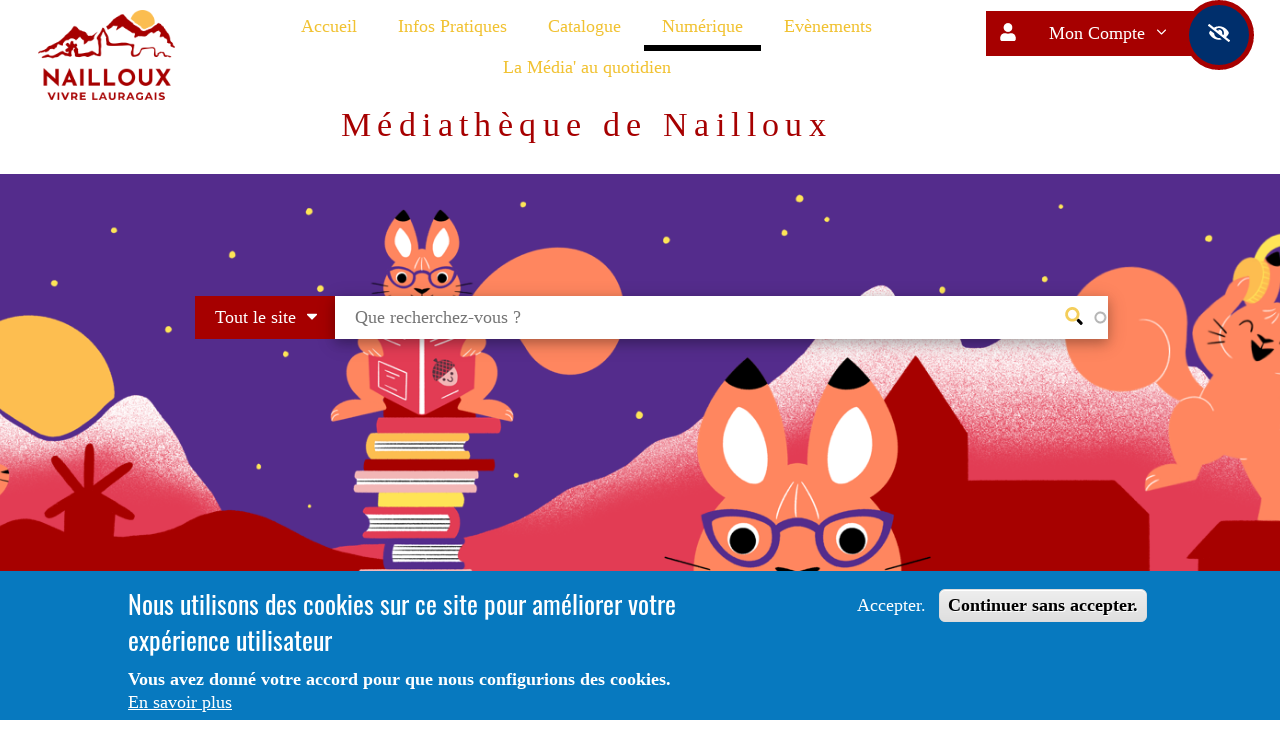

--- FILE ---
content_type: text/html; charset=UTF-8
request_url: https://mediatheque-nailloux.org/list-articles?tag=inscriptions&titre=Inscriptions
body_size: 19270
content:
<!DOCTYPE html>
<html lang="fr">
<head>
  <meta name="viewport" content="width=device-width, initial-scale=1">
<meta http-equiv="Cache-Control" content="no-cache, no-store, must-revalidate" />
<meta http-equiv="Pragma" content="no-cache" />
<meta http-equiv="Expires" content="0" />
  <title>Inscriptions</title>
            
  
        
          
          
          
  <meta charset="utf-8" />
<link rel="manifest" href="manifest.json" />
<script>(function(i,s,o,g,r,a,m){i["GoogleAnalyticsObject"]=r;i[r]=i[r]||function(){(i[r].q=i[r].q||[]).push(arguments)},i[r].l=1*new Date();a=s.createElement(o),m=s.getElementsByTagName(o)[0];a.async=1;a.src=g;m.parentNode.insertBefore(a,m)})(window,document,"script","https://www.google-analytics.com/analytics.js","ga");ga("create", "UA-43726503-23", {"cookieDomain":"auto"});ga("set", "anonymizeIp", true);ga("send", "pageview");</script>
<meta name="title" content="Inscriptions" />
<meta name="audience" content="all" />
<meta name="department" content="library,software,bibliothèque,médiathèque" />
<meta name="geo.placename" content="France" />
<meta name="robots" content="index, follow" />
<link rel="canonical" href="https://mediatheque-nailloux.org/list-articles" />
<meta name="description" content="Médiathèque de Nailloux" />
<meta name="abstract" content="Médiathèque de Nailloux" />
<meta name="keywords" content="Médiathèque, Nailloux, Bibliothèque, Municipale" />
<meta name="rights" content="© 2020 - LOGIQ Systèmes S.A.R.L" />
<meta name="referrer" content="strict-origin-when-cross-origin" />
<meta name="Generator" content="Drupal 8 (https://www.drupal.org)" />
<meta name="MobileOptimized" content="width" />
<meta name="HandheldFriendly" content="true" />
<meta name="viewport" content="width=device-width, initial-scale=1.0" />
<style>div#sliding-popup, div#sliding-popup .eu-cookie-withdraw-banner, .eu-cookie-withdraw-tab {background: #0779bf} div#sliding-popup.eu-cookie-withdraw-wrapper { background: transparent; } #sliding-popup h1, #sliding-popup h2, #sliding-popup h3, #sliding-popup p, #sliding-popup label, #sliding-popup div, .eu-cookie-compliance-more-button, .eu-cookie-compliance-secondary-button, .eu-cookie-withdraw-tab { color: #ffffff;} .eu-cookie-withdraw-tab { border-color: #ffffff;}</style>
<link rel="shortcut icon" href="/sites/mediatheque-nailloux.org/files/Logo.ico" type="image/vnd.microsoft.icon" />

    <link rel="stylesheet" media="all" href="/sites/mediatheque-nailloux.org/files/css/css_maibT8NOtYrNXF8AEqlD8Ts8vAu-hc1dx-SjZmfHsyk.css" />
<link rel="stylesheet" media="all" href="https://cdnjs.cloudflare.com/ajax/libs/font-awesome/4.7.0/css/font-awesome.min.css" />
<link rel="stylesheet" media="all" href="/sites/mediatheque-nailloux.org/files/css/css_O2gGjAB8aYBNvKCDl0ZxVYzaUV2lL0z0E5bCjzA2WE8.css" />
<link rel="stylesheet" media="all" href="/sites/mediatheque-nailloux.org/files/css/css_jUMtw-uGor65RK5lrVj7FtjUYzHYOmdChktEjQnVSQY.css" />
<link rel="stylesheet" media="screen" href="/sites/mediatheque-nailloux.org/files/css/css_bYdogRSEve4YVDjg1IH4sW-h3y_VU6cvnv9izklP7FI.css" />
<link rel="stylesheet" media="all" href="/sites/mediatheque-nailloux.org/files/css/css_gMrrKSH62hViHWreGl9SrBP0gOeNzo4PpYoDIFKtWPY.css" />
<link rel="stylesheet" media="screen" href="/sites/mediatheque-nailloux.org/files/css/css_p6uFWcAbYtAvcMAxeG1YZ4C4wMtKX3I6uG7zA6C1SoY.css" />
<link rel="stylesheet" media="all" href="/sites/mediatheque-nailloux.org/files/css/css_4La9vsWCh2o44NzEvmyDOhAcQrXI7PnlF7D95aX0SGo.css" />

    <script rel="preload" src="https://kit.fontawesome.com/cd7f8a0f51.js" crossorigin="anonymous"></script>
    
<!--[if lte IE 8]>
<script src="/core/assets/vendor/html5shiv/html5shiv.min.js?v=3.7.3"></script>
<![endif]-->

                                                                    <style media="all">


            .ipe-category {
              display: none;
              max-width: 33%;
              float: left;
            }

            .ipe-category[data-category="Opac Social Embed"] {
              /* style rules here */
              display: flex;
            }


            .ipe-category[data-category="Opac Content"] {
              /* style rules here */
              display: flex;
            }

            .ipe-category[data-category="Opac Slide"] {
              /* style rules here */
              display: flex;
            }

            .ipe-category[data-category="Opac Manage"] {
              /* style rules here */
              display: flex;
            }

            .ipe-category[data-category="Opac Manage Advanced Contents"] {
              /* style rules here */
              display: flex;
            }

            .ipe-category[data-category="Opac Node Notice"] {
              /* style rules here */
              display: flex;
            }

            .ipe-category[data-category="Opac Nouveaute"] {
              /* style rules here */
              display: flex;
            }

            .ipe-category[data-category="Current Layout"] {
              /* style rules here */
              display: flex;
            }

            .ipe-category[data-category="Current Layout"] {
              /* style rules here */
              display: flex;
            }

            .ipe-category[data-category="Bootstrap"] {
              /* style rules here */
              display: flex;
            }

            .ipe-category[data-category="LS OPAC Layout"] {
              /* style rules here */
              display: flex;
            }

            .opac-slogan-style {
              color:   #a60000
;
	      font-style:   normal
;
              font-family:   MS Sans Serif
 !important;
              font-size: 34px !important;
	      letter-spacing: 0.5vw;
              line-height: 39px !important;

            }

            .cbg-button-small {
              -webkit-transition-duration: 0.8s; /* Safari */
              transition-duration: 0.8s;
              width: auto;
              padding: 5px 12px;
              display: inline-block;
                  border-width: 1px;
      border-style: solid;
      border-color:         #a60000
    ;
    
            }

            .cbg-button-medium {
              -webkit-transition-duration: 0.8s; /* Safari */
              transition-duration: 0.8s;
              width: auto;
              padding: 10px 22px;
              display: inline-block;
                  border-width: 1px;
      border-style: solid;
      border-color:         #a60000
    ;
    
            }

            .cbg-button-large {
              -webkit-transition-duration: 0.8s; /* Safari */
              transition-duration: 0.8s;
              width: auto;
              padding: 17px 28px;
              display: inline-block;
                  border-width: 1px;
      border-style: solid;
      border-color:         #a60000
    ;
    
            }

            .cbg-button-auto {
              -webkit-transition-duration: 0.8s; /* Safari */
              transition-duration: 0.8s;
              border-radius:0px;
              padding:10px 20px;
              display: inline-block;
              background-color:         #a60000
    ;
              color:         #ffffff
    ;
                  border-width: 1px;
      border-style: solid;
      border-color:         #a60000
    ;
    
            }

            .cbg-button-auto-height {
              -webkit-transition-duration: 0.8s; /* Safari */
              transition-duration: 0.8s;
              padding: 10px 20px;
              border-radius:0px; width: auto;
              display: inline-block;
              background-color:         #a60000
    ;
              color:         #ffffff
    ;
                  border-width: 1px;
      border-style: solid;
      border-color:         #a60000
    ;
    
            }

            .cbg-button-auto-width {
              -webkit-transition-duration: 0.8s; /* Safari */
              transition-duration: 0.8s;
              padding: 20px 20px;
              border-radius:0px; width: auto;
              display: inline-block;
              background-color:         #a60000
    ;
              color:         #ffffff
    ;
                  border-width: 1px;
      border-style: solid;
      border-color:         #a60000
    ;
    
            }

            .cbg-button {
              text-align: center;
              -webkit-transition-duration: 0.8s; /* Safari */
              transition-duration: 0.8s;
              border-radius:0px;
              padding:10px 20px;
              display: inline-block;
              min-width: 120px;
              background-color:         #a60000
    ;
              color:         #ffffff
    ;
                  border-width: 1px;
      border-style: solid;
      border-color:         #a60000
    ;
    
            }


            .cbg-button:hover {
              background-color:       #a60000
    ;
              color:       #ffffff
    ;
              opacity: 1;
            }

            .button-bg {
              background-color:         #a60000
    ;
              color:         #ffffff
    ;
              opacity: 0.8;
            }

            .button-bg:hover {
              background-color:       #a60000
    ;
              color:       #ffffff
    ;
              opacity: 1;
            }

            .ccolor-button-text {
              color:         #ffffff
    ;
            }

            .button-filter{
              background-color:         #a60000
    ;
              color:         #ffffff
    ;
              transition-duration: 0.8s;
            }

            .button-filter-checked{
              box-shadow: 0 0 0 5px         #ffffff
    ;
              border-radius: 5px;
              transition-duration: 0.8s;
            }

            .cbg-text {
              color:         #a60000
    ;
            }

            .cbg-active {
              -webkit-transition-duration: 0.8s; /* Safari */
              transition-duration: 0.8s;
              background-color:       #a60000
    ;
              color:       #ffffff
    ;
              border-radius:0px;
              padding:10px 20px;
              min-width: 120px;
              display: inline-block;
                  border-width: 1px;
      border-style: solid;
      border-color:         #a60000
    ;
     text-align: center;
            }

            .no-active-link-auto{
                padding:10px 20px;
                min-width: 120px;
                display: inline-block;
                border-radius: 0;
                text-decoration: none !important;
                text-align: center;
              }

            .no-active-link{
              padding:10px 20px;
              display: inline-block;
              border-radius: 0;
              text-decoration: none !important;
              text-align: center;
            }

            .link-active-auto {
              padding:10px 20px;
              display: inline-block;
              border-bottom: 3px solid       #a60000
    ;
              border-radius: 0;
              text-decoration: none !important;
              text-align: center;
            }

            .link-active {
              padding:10px 20px;
              min-width: 120px;
              display: inline-block;
              border-bottom: 3px solid       #a60000
    ;
              border-radius: 0;
              text-decoration: none !important;
              text-align: center;
            }


            .cbg-active-small {
              -webkit-transition-duration: 0.8s; /* Safari */
              transition-duration: 0.8s;
              width: auto;
              padding: 5px 12px;
              display: inline-block;
              background-color:       #a60000
    ;
              color:       #ffffff
    ;
                  border-width: 1px;
      border-style: solid;
      border-color:         #a60000
    ;
     text-align: center;
            }

            .cbg-active-medium {
              -webkit-transition-duration: 0.8s; /* Safari */
              transition-duration: 0.8s;
              width: auto;
              padding: 10px 22px;
              display: inline-block;
              background-color:       #a60000
    ;
              color:       #ffffff
    ;
                  border-width: 1px;
      border-style: solid;
      border-color:         #a60000
    ;
     text-align: center;
            }

            .cbg-active-large {
              -webkit-transition-duration: 0.8s; /* Safari */
              transition-duration: 0.8s;
              width: auto;
              padding: 17px 28px;
              display: inline-block;
              background-color:       #a60000
    ;
              color:       #ffffff
    ;
                  border-width: 1px;
      border-style: solid;
      border-color:         #a60000
    ;
     text-align: center;
            }

            .cbg-active-auto {
              -webkit-transition-duration: 0.8s; /* Safari */
              transition-duration: 0.8s;
              border-radius:0px;
              padding:10px 20px;
              background-color:       #a60000
    ;
              color:       #ffffff
    ;
                  border-width: 1px;
      border-style: solid;
      border-color:         #a60000
    ;
    
              display: inline-block;
              text-align: center;
            }

            .cbg-active-auto-height {
              -webkit-transition-duration: 0.8s; /* Safari */
              transition-duration: 0.8s;
              padding: 10px 10px;
              border-radius:0px; width: auto;
              display: inline-block;
              background-color:       #a60000
    ;
              color:       #ffffff
    ;
                  border-width: 1px;
      border-style: solid;
      border-color:         #a60000
    ;
     text-align: center;
            }

            .cbg-active-auto-width {
              -webkit-transition-duration: 0.8s; /* Safari */
              transition-duration: 0.8s;
              padding: 20px 20px;
              border-radius:0px; width: auto;
              display: inline-block;
              background-color:       #a60000
    ;
              color:       #ffffff
    ;
                  border-width: 1px;
      border-style: solid;
      border-color:         #a60000
    ;
     text-align: center;
            }

            .active-bg {
              background-color:       #a60000
    ;
              color:       #ffffff
    ;
            }

            .active-bg:hover {
              background-color:         #a60000
    ;
              color:         #ffffff
    ;
              opacity: 1;
            }

            .cbg-active:hover {
              background-color:         #a60000
    ;
              color:         #ffffff
    ;
            }

            .accessibilite-button {
              -webkit-transition-duration: 0.8s; /* Safari */
              transition-duration: 0.8s;
              padding: 18px;
              width: 70px;
              height: 70px;
              border-radius: 50%;
              vertical-align: middle;
              display: inline-block;
              background-color: #002f6c;
              color: #ffffff;
              border-style: solid;
              border-color:         #a60000
    ;
              border-width: 5px;
              text-align: center;
            }

            .accessibilite-button-form {
              -webkit-transition-duration: 0.8s; /* Safari */
              transition-duration: 0.8s;
              padding: 15px 15px;
              width: 50px;
              height: 50px;
              border-radius: 50%;
              vertical-align: middle;
              display: inline-block;
              text-align: center;
            }

            .link-color{
              color:         #f1c232
    ;
            }

            .link-hover-color{
              color:         #000000
    ;
            }

            a {
              color:         #f1c232
    ;
              text-decoration: none !important;
            }

            /* mouse over link */
            a:hover {
              color:         #000000
    ;
              text-decoration: none !important;
            }

            a:active{
              color:         #000000
     !important;
            }

            .hover-block-header:hover {
              background-color:         #ffffff
    ;
              transform: translate3d(2%,105%,3%) scale(1.7);
              transition: transform 0.45s;
              color:      #000000
    ;
             border-radius: 0px;
                  border-width: 1px;
      border-style: solid;
      border-color: #a60000;
    
            }


            .cbg-block-header {
              background-color:         #ffffff
    ;
              color:      #000000
    ;
              padding:10px 20px;
              border-radius:0px;
                    border-width: 1px;
      border-style: solid;
      border-color: #a60000;
    
            }

            .cclor-block-header {
              color:      #000000
    ;
            }

            .bg-content-block{
                background-color:         #ffffff
    ;
                color:      #000000
    ;
            }

            .cbg-block-content,.hover-block-content:hover {
              background-color:         #ffffff
    ;
              -webkit-transition-duration: 0.8s; /* Safari */
              transition-duration: 0.8s;
              color:      #000000
    ;
              padding:10px 20px; 
	            border-radius: 0px;
                    border-width: 1px;
      border-style: solid;
      border-color: #a60000;
    
            }

            .cbg-text-content {
              color:         #ffffff
    ;
            }

            .cclor-block-content {
              color:      #000000
    ;
            }

            #opac_cutom_message_popup {
              background-color:   #d9d9d9
;
              color:       #ffffff
    ;
            }

            .cbg-popup-message {
              background-color:   #d9d9d9
;
              color:       #ffffff
    ;
            }

                                                
            .cbg-tag {
              -webkit-transition-duration: 0.8s; /* Safari */
              transition-duration: 0.8s;
              border-radius: 8px;
              padding: 2px 10px 0px 10px;
              margin-top: 10px;
              display: inline-block;
              background-color: #ead1dc;
              color:         #000000
    ;
              border-color: #ead1dc;
              border-width: 3px;
            }

            .cbg-tag:hover {
              background-color: #ead1dc;
            }

            .cbg-text-tag {
              color:         #ead1dc
    ;
            }

            .tag-bg {
              background-color: rgba(234, 209, 220, 0.5);
              color:         #000000
    ;
              line-height: 40px;
            }

            /*couleur de fond pour les bouttons switch selectionnés*/
            .btn-toggle.active {
              background-color:         #000000
    ;
              color:         #ffffff
    ;
            }

            @font-face {
              font-family: OpenDyslexicFont;
              src: url("/themes/vixax/css/open_dyslexic/OpenDyslexic-Regular.otf") format("opentype");
            }


            body, input, textarea {
              font-family:         MS Sans Serif
     !important;
              font-style:         normal
     !important;
              font-size: 18px !important;
              line-height: 23px !important;
            }

            .normal-font,div.normal-font, p.normal-font, section.normal-font, a.normal-font,a.normal-font > span, a.normal-font > i, button.normal-font, li.normal-font, ul.normal-font,i.normal-font,span.normal-font{
              font-family:         MS Sans Serif
     !important;
              font-style:         normal
     !important;
              font-size: 18px !important;
              line-height: 23px !important;
            }

            .small-font, div.small-font, p.small-font, section.small-font, a.small-font, a.small-font > span, a.small-font > i,button.small-font, li.small-font, ul.small-font,i.small-font,span.small-font{
              font-family:         MS Sans Serif
     !important;
              font-style:         normal
     !important;
              font-size: 16px !important;
              line-height: 23px !important;
            }

            .large-font,div.large-font, p.large-font, section.large-font, a.large-font, a.large-font > span, a.large-font > i,button.large-font, li.large-font, ul.large-font,i.large-font,span.large-font{
              font-family:         MS Sans Serif
     !important;
              font-style:         normal
     !important;
              font-size: 20px !important;
              line-height: 25px !important;
            }


            span, i {
              font-family:         MS Sans Serif
    ;
              font-style:         normal
    ;
            
            }

            div, p, section, a, button, li, ul {
              font-family:         MS Sans Serif
     !important;
              font-style:         normal
    ;
              font-size: 18px !important;
              line-height: 23px !important;
              /*font-size: 1em;
               line-height: 115%; */
            }

            h1, h2, h3, h4, h5, h6 {
              font-family:         Oswald
    ;
              font-style:         normal
    ;
              text-overflow: ellipsis;
              color: inherit;
            }

            .dh1, h1, h1 > a, h1 > span, h1 > i, h1 > div {
              font-size: 44px !important;
              line-height: 49px !important;
	      font-weight: 800;
              text-overflow: ellipsis !important;
            }

            .dh2, h2, h2 > a, h2 > span, h2 > i, h2 > div {
              font-size: 38px !important;
              line-height: 44px !important;
	      font-weight: 600;
              text-overflow: ellipsis !important;
            }

            .dh3, h3, h3 > a, h3 > span, h3 > i, h3 > div {
              font-size: 32px !important;
              line-height: 40px !important;
              text-overflow: ellipsis !important;
	      font-weight: 200;
	      color: inherit;
            }

            .dh4, h4, h4 > a, h4 > span, h4 > i, h4 > div {
              font-size: 26px !important;
              line-height: 36px !important;
              text-overflow: ellipsis !important;
	      font-weight: 100;
	      color: inherit;
	      	      
            }
	    
	    .menu-logo-link{
              font-size: 26px !important;
              line-height: 36px !important;
            }
            .ls-sidebar-right{
              display:
              none;width:33vw;
              padding-left:10px;
              padding-right:20px;
              z-index:10000000000000 !important;
              position:fixed;top:0;
              left:66vw;
              height:100vh;
            }

            @media all and (min-width: 200px) and (max-width: 850px) {
              .dh1, h1, h1 > a, h1 > span, h1 > i, h1 > div {
                font-size: 38px;
                line-height: 44px;
                text-overflow: ellipsis;
		font-weight: 600;
		color: inherit;
              }

              .dh2, h2, h2 > a, h2 > span, h2 > i, h2 > div {
                font-size: 32px;
                line-height: 40px;
                text-overflow: ellipsis;
		font-weight: 300;
		color: inherit;
              }

              .dh3, h3, h3 > a, h3 > span, h3 > i, h3 > div {
                font-size: 26px;
                line-height: 36px;
                text-overflow: ellipsis;
		font-weight: 200;
		color: inherit;
              }
	      
	       .ls-sidebar-right{
               width:100vw;
                left:0;
              }
            }

            footer h1, footer h2, footer h3, footer h4, footer h5, footer h6 {
              color:         #ffffff
    ;
              text-overflow: ellipsis;
            }

            footer .button {
              -webkit-transition-duration: 0.8s; /* Safari */
              transition-duration: 0.8s;
              border-radius: 25px;
              padding: 8px;
              display: inline-block;
              background-color: rgba(234, 209, 220, 0.5);
              color:         #ffffff
    ;
             border-style:         solid
    ;
             border-width: 2px;
              border-color:         #a60000
    ;
                        }

            /* border color button*/
            .cbg-button-border {
              border-color:         #a60000
     !important;
            }

            .cbg-button-border:hover {
              border-color:         #000000
     !important;
            }

            .cbg-active-border {

              border-color:         #000000
     !important;

            }

            .cbg-active-border:hover {

              border-color:         #a60000
     !important;
            }

            /*menu */
            .cbg-button-menu {
              background-color:         #a60000
    ;
              color:         #ffffff
    ;
                  border-width: 1px;
      border-style: solid;
      border-color:         #a60000
    ;
    
            }

            .cbg-button-menu a {
              color:         #ffffff
    ;
            }


            .cbg-active-menu {
              background-color:         #000000
    ;
              color:         #ffffff
    ;
                  border-width: 1px;
      border-style: solid;
      border-color:         #a60000
    ;
    
            }

            .cbg-active-menu a {
              color:         #ffffff
    ;
            }

            .container-data-opac-title {
              border-radius: 5px;
              border-width: 0px 0px 0px 0px;
              border-style: solid;
              z-index: 999999;
              background-color: white;
              color: black;
              content: attr(data-opac-title);
              padding: 5px 15px;
              box-shadow: 3px 2px 1px 2px floralwhite;
              opacity: 1;
              max-height: 80px;
              visibility: visible;

            }

            #accessibilite-div {
              background-color: #0000a0;
              color: #00ff00;
            }

            #accessibilite-div a, #accessibilite-div.toggle {
              background-color: #ff8000;
            }

            #accessibilite-div {
              z-index: 10000;
            }

            .popover {
              z-index: 101010101010101010101010101010101010101010101010101010; /* A value higher than 1010 that solves the problem */
            }

            .popover-title {
              color:         #ead1dc
    ;
              z-index:100000000000 !important;
            }

            .popover-content {
              background-color:         #ffffff
    ;
              color:      #000000
    ;
              z-index:100000000000 !important;
            }

            h2.footermap-col-heading {
              display: none;
            }

            .we-mega-menu-li, .dropdown-menu {
              color:         #f1c232
     !important;
              background: white !important;
              border: none !important;
            }

            li.we-mega-menu-li.active.active-trail {
              background:       #a60000
    ;
              color:       #ffffff
    ;
              border-bottom: 8px;
            }

            .we-mega-menu-ul, .nav nav-tabs {
              border: none;
              background: white !important;
            }

            .navbar-we-mega-menu {
              border: none;
              background: white !important;
            }

            /*menu mobile*/
            #block-responsivemenumobileicon {
              background-color:         #f1c232
    ;
            }

            .responsive-menu-toggle {
              background-color:         #f1c232
    ;
            }

          /* tableau horaires */
          .tab-horaires-active > .tab-horaires-semaine-field-list{
              display: grid;
              grid-template-columns: 1FR 1FR 1FR 2FR;
              overflow: auto;
          }

          .tab-horaires-semaine-field-list{
              display: none;
          }

          .tab-horaires-semaine-field-list > *{
              padding: 10px;
                    border-width: 1px;
      border-style: solid;
      border-color: #a60000;
    
          }
          .tab-horaires-semaine-field-list > :nth-child(1),
          .tab-horaires-semaine-field-list > :nth-child(2),
          .tab-horaires-semaine-field-list > :nth-child(3),
          .tab-horaires-semaine-field-list > :nth-child(4)  {
              background-color:         #ffffff
    ;
              color:      #000000
    ;
          }
          .tab-horaires-cell {
              display: flex;
              justify-content: center;
              align-items: center;
              text-align: center;
              overflow-wrap: break-word;
              box-sizing: border-box;
          }
          .horaires-status {
            font-weight: bold;
          }

          .tab-horaires-active > * > .horaires-status > .chevron-icon > * {
            transform: rotate(0.5turn);
            transition: 200ms;
          }
          .horaires-status > .chevron-icon > * {
            transition: 200ms;
          }
          .tab-horaires-today {
            border-bottom: 2px solid green;
          }
          


          </style>
        

                                    <!-- Matomo -->
          <script>
            var _paq = window._paq = window._paq || [];
            /* tracker methods like "setCustomDimension" should be called before "trackPageView" */
            _paq.push(["setDocumentTitle", document.domain + "/" + document.title]);
            _paq.push(["setCookieDomain", "*.mediatheque-nailloux.org"]);
            _paq.push(["setDomains", ["*.mediatheque-nailloux.org"]]);
            _paq.push(["setDoNotTrack", true]);
            _paq.push(['trackPageView']);
            _paq.push(['enableLinkTracking']);
            (function() {
              var u="//analytics.logiq-systemes.net/";
              _paq.push(['setTrackerUrl', u+'matomo.php']);
              _paq.push(['setSiteId', '120']);
              var d=document, g=d.createElement('script'), s=d.getElementsByTagName('script')[0];
              g.async=true; g.src=u+'matomo.js'; s.parentNode.insertBefore(g,s);
            })();
          </script>
          <noscript><p><img src="//analytics.logiq-systemes.net/matomo.php?idsite=120&amp;rec=1" style="border:0;" alt="" /></p></noscript>
          <!-- End Matomo Code -->
        

        </head>

<body class="path-list-articles nopadding" style="min-height:100vh;">
<a href="#main-content" class="visually-hidden focusable">
  Aller au contenu principal
</a>

<div class="responsive-menu-page-wrapper">
  <article class="opac-page-wrapper ">
      
<div class="big transp visible-md visible-lg " style="">
	<div class="row nopadding ">
		<div class="w3-hide padding w3-right caps" id="opac-accessibility-div" style="">

</div>
	</div>
	<div class="container-fluid header-nav" style="background-color: #ffffff;padding-bottom: 10px">
		<div class="row">
										<div class="col-md-2 col-sm-2 col-xs-2 padding-top">
					    <style>
  @media (max-width: 576px) {
    .opac-site-logo { max-height: 90px; }
  }

  @media (max-width: 768px) {
    .opac-site-logo { max-height: 120px; }
  }

  @media (min-width: 992px) {
    .opac-site-logo { max-height: 150px; }
  }
</style>

 <div class="nopadding center">

    <a href="/" style="">
        <img class="opac-main-logo respoimg5 center opac-site-logo" src="/sites/mediatheque-nailloux.org/files/Logo.png">
    </a>
</div>


				</div>
						<div class="col-md-7 col-sm-6 col-xs-6 padding-top center">
				<div id="menu" class="collapse">    

	<div id="block-menupersonnaile">
	    
	    



                    <ul class="horizontal-menu padding ">
                                                                                    <li   class=" " >
                                <a href="/" data-drupal-link-system-path="&lt;front&gt;">Accueil</a>
                              <span class="arrow"></span>
                                              </li>
                                                                                <li   class="text-left" >
                                <a href="/list-biblio" data-drupal-link-system-path="list-biblio">Infos Pratiques</a>
                              <span class="arrow"></span>
                                                                        <ul class="horizontal-menu w3-card-4 padding " style="background-color: #ffffff">
                                                                                    <li   class=" " >
                                <a href="/list-articles?tag=inscriptions" data-drupal-link-query="{&quot;tag&quot;:&quot;inscriptions&quot;}" data-drupal-link-system-path="list-articles">Inscriptions / Règlements</a>
                                              </li>
                                                                        <li   class=" " >
                                <a href="/list-articles?tag=escal" data-drupal-link-query="{&quot;tag&quot;:&quot;escal&quot;}" data-drupal-link-system-path="list-articles">Exposer à l&#039;ESCAL</a>
                                              </li>
                                                                        <li   class=" " >
                                <a href="/list-communique" data-drupal-link-system-path="list-communique">Communiqués</a>
                                              </li>
        </ul>
  
              </li>
                                                                                <li   class="text-left" >
                                <a href="/simple-search?qf=" data-drupal-link-query="{&quot;qf&quot;:&quot;&quot;}" data-drupal-link-system-path="simple-search">Catalogue</a>
                              <span class="arrow"></span>
                                                                        <ul class="horizontal-menu w3-card-4 padding " style="background-color: #ffffff">
                                                                                    <li   class=" " >
                                <a href="/simple-search?qf=" data-drupal-link-query="{&quot;qf&quot;:&quot;&quot;}" data-drupal-link-system-path="simple-search">Recherche</a>
                                              </li>
                                                                        <li   class=" " >
                                <a href="/list-nouveautes" data-drupal-link-system-path="list-nouveautes">Nouveautés</a>
                                              </li>
                                                                        <li   class=" " >
                                <a href="/list-heart-content" data-drupal-link-system-path="list-heart-content">Coups de Coeur</a>
                                              </li>
                                                                        <li   class=" " >
                                <a href="/list-selection-multiple" data-drupal-link-system-path="list-selection-multiple">Nos sélections</a>
                                              </li>
        </ul>
  
              </li>
                                                                                <li   class="cbg-active-border w3-bottombar text-left " >
                                <a href="/list-articles?tag=numerique" data-drupal-link-query="{&quot;tag&quot;:&quot;numerique&quot;}" data-drupal-link-system-path="list-articles">Numérique</a>
                              <span class="arrow"></span>
                                                                        <ul class="horizontal-menu w3-card-4 padding " style="background-color: #ffffff">
                                                                                    <li   class=" " >
                                <a href="/list-articles?tag=liseuse" data-drupal-link-query="{&quot;tag&quot;:&quot;liseuse&quot;}" data-drupal-link-system-path="list-articles">Liseuse</a>
                                              </li>
                                                                        <li   class=" " >
                                <a href="/list-articles?tag=mediatheque-numerique" data-drupal-link-query="{&quot;tag&quot;:&quot;mediatheque-numerique&quot;}" data-drupal-link-system-path="list-articles">Médiathèque numérique</a>
                                              </li>
                                                                        <li   class=" " >
                                <a href="/list-sitotheque" data-drupal-link-system-path="list-sitotheque">Sitothèque</a>
                                              </li>
        </ul>
  
              </li>
                                                                                <li   class="text-left" >
                                <a href="/list-animation" data-drupal-link-system-path="list-animation">Evènements</a>
                              <span class="arrow"></span>
                                                                        <ul class="horizontal-menu w3-card-4 padding " style="background-color: #ffffff">
                                                                                    <li   class=" " >
                                <a href="/list-animation?manif_inactive=Exposition" data-drupal-link-query="{&quot;manif_inactive&quot;:&quot;Exposition&quot;}" data-drupal-link-system-path="list-animation">Animations</a>
                                              </li>
                                                                        <li   class=" " >
                                <a href="/list-animation?status=all&amp;form_inactive=1&amp;type=Exposition&amp;titre=Expositions" data-drupal-link-query="{&quot;form_inactive&quot;:&quot;1&quot;,&quot;status&quot;:&quot;all&quot;,&quot;titre&quot;:&quot;Expositions&quot;,&quot;type&quot;:&quot;Exposition&quot;}" data-drupal-link-system-path="list-animation">Expositions</a>
                                              </li>
                                                                        <li   class=" " >
                                <a href="/list-animation?status=1" data-drupal-link-query="{&quot;status&quot;:&quot;1&quot;}" data-drupal-link-system-path="list-animation">Historique</a>
                                              </li>
        </ul>
  
              </li>
                                                                                <li   class="text-left" >
                                <a href="/list-articles?tag=mediaauquotidien" data-drupal-link-query="{&quot;tag&quot;:&quot;mediaauquotidien&quot;}" data-drupal-link-system-path="list-articles">La Média&#039; au quotidien</a>
                              <span class="arrow"></span>
                                                                        <ul class="horizontal-menu w3-card-4 padding " style="background-color: #ffffff">
                                                                                    <li   class=" " >
                                <a href="/list-articles?tag=petiteenfance" data-drupal-link-query="{&quot;tag&quot;:&quot;petiteenfance&quot;}" data-drupal-link-system-path="list-articles">Petite Enfance</a>
                                              </li>
                                                                        <li   class=" " >
                                <a href="/list-articles?tag=ecole" data-drupal-link-query="{&quot;tag&quot;:&quot;ecole&quot;}" data-drupal-link-system-path="list-articles">Ecoles</a>
                                              </li>
                                                                        <li   class=" " >
                                <a href="/list-articles?tag=alae" data-drupal-link-query="{&quot;tag&quot;:&quot;alae&quot;}" data-drupal-link-system-path="list-articles">ALAE / ALSH</a>
                                              </li>
                                                                        <li   class=" " >
                                <a href="/list-articles?tag=ados" data-drupal-link-query="{&quot;tag&quot;:&quot;ados&quot;}" data-drupal-link-system-path="list-articles">Collège / MAJ</a>
                                              </li>
                                                                        <li   class=" " >
                                <a href="/list-articles?tag=maisonderetraite" data-drupal-link-query="{&quot;tag&quot;:&quot;maisonderetraite&quot;}" data-drupal-link-system-path="list-articles">EHPAD</a>
                                              </li>
                                                                        <li   class=" " >
                                <a href="/list-articles?tag=theatredelacite" data-drupal-link-query="{&quot;tag&quot;:&quot;theatredelacite&quot;}" data-drupal-link-system-path="list-articles">Théâtre de la Cité</a>
                                              </li>
        </ul>
  
              </li>
        </ul>
  

	</div>

</div>
													<div class="padding-top2 padding-bottom2 w3-hide-small col-sm-12 opac-slogan-style center">
						Médiathèque de Nailloux
					</div>
							</div>
			<div class="col-md-3 col-sm-4 col-xs-4 w3-center">
				    

<div id="block-linkuserblock">
      
    
<style>
  .ls-user-fa{
    min-width: 32px;
  }
</style>


          

<div class="w3-hide-small" style="z-index:200000">
  <span class="cbg-active-auto-height normal-font" style="border-right: none;border-radius:0;margin-right:-5px;"><span class="fas fa-fw fa-user"></span></span>
    <a href="javascript:void(0);" class="cbg-button-auto-height dropdown-toggle " style="overflow:visible;max-width:60%;border-left: none;border-top-right-radius:0;border-bottom-right-radius:0;border-top-left-radius:0;border-bottom-left-radius:0;text-decoration:none;white-space:nowrap;"  data-toggle="dropdown" data-display="static" aria-haspopup="true" aria-expanded="false">
      Mon Compte
	<i class="fal fa-fw fa-angle-down"></i>
    </a>
    <a href="javascript:void(0);" id="opac_accesibility_link" class="accessibilite-button" style="margin-left:-15px;text-decoration:none;"><span class="fas fa-fw fa-eye-slash"></span>
    </a>
  <div class="dropdown-menu dropdown-menu-right w3-bar-block " style="background-color:#ffffff;width: 100%;z-index: 200000;padding: 20px">
    <a  href="/user/login" class="cbg-active w3-bar-item padding"  title="Connexion"> <i class="fal fa-fw fa-user"></i> Se connecter <span class="pull-right"><i class="fal fa-fw fa-sign-in"></i></span></a>
    <hr class="full" style="">
    <a  href="/list-user-selection" class=" padding cbg-button w3-bar-item margin-bottom" type="button" title="Ma Sélection">  <i class="fal fa-fw fal fa-fw fa-ballot-check"></i> Ma sélection <span class="pull-right"><i class="fal fa-fw fa-chevron-right"></i></span></a>
    <a  href="/opac_search/search-history-list" data-dialog-type="modal" data-dialog-options="{&quot;width&quot;:700}" class=" cbg-button w3-bar-item padding use-ajax"  title="Historique de recherche"> <i class="fal fa-fw fa-history"></i> Historique <span class="pull-right"><i class="fal fa-fw fa-chevron-right"></i></span></a>
  </div>
  
</div>

<div class="col-md-12 w3-hide-large w3-hide-medium">
    <a id="opac_user_connexion_link" href="/user/login"   class="text-center w3-block" title="Connexion" alt="Connexion" style="" title="connexion" > <i class="fal fa-fw fa-2x fa-user"></i></a>
</div>
<a href="/opac-user-selection/add"  id="opac_user_add_selection_link" data-dialog-type = "modal"  data-dialog-options="{&quot;width&quot;:350}" class="use-ajax w3-hide">Ajouter une sélection</a>
<script>
    function popover()
    {
        $('[data-toggle="popover"]').popover();
    }
</script>

  </div>


			</div>
		</div>

	</div>
	
			<div class="container-fluid" style="background-image: url('/sites/mediatheque-nailloux.org/files/background_images/Ecureuil-bandeau-site.png');background-position: 0% 50%;background-size:cover;background-repeat: no-repeat;background-position:center">
			<div class=" center" id="search_header">
				<div class="col-md-12 col-sm-12 " style="vertical-align: middle;display:table-cell;height: 300px;margin-top: 15.789473684211vh;">
					    

<header class="views-exposed-form vixax-header" data-drupal-selector="views-exposed-form-opac-simple-search-simple-search" id="block-formulaireexposeopac-simple-searchsimple-search--2">
    
          <form action="/simple-search" method="get" id="views-exposed-form-opac-simple-search-simple-search" accept-charset="UTF-8">
  


<div class="opac-listen-search-interface w3-card-4 ui-dialog ui-corner-all ui-widget ui-widget-content ui-front w3-hide"
     style="position:fixed;top:0px;left:0;right:0;min-width:100%;z-index: 10000000000000;min-height:200px;">
    <a class="pull-right" href="javascript:void(0);" onclick="hide_show_by_class('opac-listen-search-interface');"><span class="fal fa-fw fa-2x fa-times-circle"></span></a>
    <div class="row margin-top-4 w3-padding-4">
        <div class="col-lg-6 col-md-6 col-sm-12 col-xs-12">
            <div class="padding">
                <a href="javascript:void(0);" class="animated fadeIn img-thumbnail w3-padding opac-listen-search-micro-link" onclick="start_listening();" style="animation-iteration-count: 4;animation-duration: 2s;height:100px;width:100px;border-radius: 50%;opacity: 0.5;background-color: #a60000;color:#ffffff"><br><span class="fal fa-fw fa-microphone fa-2x"></span></a>
                <span class="pull-right w3-padding w3-red w3-badge w3-large w3-hide opac-search-decompte-container" style="border-radius:50%;height:50px;width:50px;">5</span>
            </div>
            <div class="padding">
                <h2 class="w3-hide opac-listen-search-interface-text-write" style="white-space: normal;"></h2>
            </div>
        </div>
        <div class="col-lg-6 col-md-6 col-sm-12 col-xs-12">
            <div class="padding opac-listen-search-interface-text-container">
                <div class="padding cbg-block-header">
                    <h2 class="" style="white-space: normal;">Exemple de commandes vocales</h2>
                    <h5 style="white-space: normal;"><span class="cbg-tag">Chercher</span> * Les misérables * </h5>
                    <h5 style="white-space: normal;"><span class="cbg-tag">Trouver les documents de </span> * Victor HUGO *</h5>
                    <a href="javascript:void(0);" class="pull-right" onclick="hide_show_by_class('opac-listen-search-interface-plus-commandes')">Voir plus de commandes <span class="fal fa-fw fa-caret-down"></span></a>
                </div>
            </div>
        </div>
        <div class="col-xs-12 opac-listen-search-interface-plus-commandes w3-hide">
            <div class="padding cbg-block-header">
            </div>
        </div>
    </div>

</div>    
<div class="w3-padding w3-display-container margin-top-2 " style="width:100%;">
    <div class="" style="min-width:50%;">
    <div class="nopadding col-md-12 col-sm-12 w3-hide" style="z-index:5;"><div class="js-form-item form-item js-form-type-select form-item-qtype js-form-item-qtype">
      
        <select class="select-qtype cbg-button custom-search-type-input custom-padding-input-search form-select" style="border-right:none;width:100%;border-bottom-right-radius:0;border-top-right-radius:0;-webkit-appearance: none;
                                    -moz-appearance: none;
                                    text-indent: 1px;
                                    text-overflow: &quot;&quot;;" data-drupal-selector="edit-qtype" id="edit-qtype--2" name="qtype"><option value="All" selected="selected">Tout le site</option><option value="notice">Catalogue</option><option value="animation">Animations</option><option value="article">Articles</option><option value="communique">Communiqués</option><option value="sitotheque">Sitothèques</option></select>
        </div>
</div>
    <div class="w3-cell-row center " style="z-index: 1234567878378738337">
                                                                                                                                                                                                                              
      <a id="search_form_qtype" onclick="hide_show_by_class('opac-simple-search-features')" href="javascript:void(0);" class="cbg-active w3-align-left"
         data-placement="top" data-toggle="popover" title="Paramètres de recherche"
         data-content="Cliquer pour voir plus d'options de recherche" data-trigger="hover"
         style="border-top-right-radius:0;border-bottom-right-radius:0;margin-right:-8px;border:0;white-space: nowrap">
        <span class="qtype-selected-label">Tout le site </span><i class="fas fa-fw fa-caret-down"></i>
      </a>

      <input name="qf" value="" type="search" placeholder="Que recherchez-vous ?"
             data-autocomplete-path="/opac-search-autocomplete?search_api_autocomplete_search=opac_simple_search&display=simple_search&&filter=qf"
             data-search-api-autocomplete-search="opac_simple_search" data-drupal-selector="edit-qf"
             class="form-autocomplete form-text ui-autocomplete-input cbg-button w3-white w3-left-align opac-simple-search-input w3-card-4"
             style="border-top-left-radius:0;border-bottom-left-radius:0;border:none;z-index: 234562242525252;min-width:65%;">
      <a href="javascript:void(0);" onclick="start_listening();"
         class="opac-search-micro-link w3-white w3-left-align text-center w3-large w3-hide"
         style="width:70px;margin-left:-50px;border:none"
         data-placement="top" data-toggle="popover" title="Commande vocale"
         data-content="Cliquer pour utiliser la navigation avec la voix" data-trigger="hover"
      >
        <span class="fad fa-fw fa-microphone" style="--fa-primary-color: #000000;--fa-secondary-color: #f1c232;--fa-secondary-opacity: 0.8;--fa-primary-opacity: 1.0"></span>
      </a>
      <a href="javascript:void(0);" onclick="submit_search();" class="w3-white w3-left-align text-center w3-large"
         style="width:50px;margin-left:-50px;border:none"
         data-placement="top" data-toggle="popover" title="Lancer la recherche"
         data-content="Cliquer pour lancer la recherche" data-trigger="hover"
      >
        <span class="fad fa-fw fa-search" style="--fa-primary-color: #000000;--fa-secondary-color: #f1c232;--fa-secondary-opacity: 0.8;--fa-primary-opacity: 1.0"></span>
      </a>

      <div class="w3-hide  padding-bottom-percent2  opac-simple-search-features margin-bottom-percent6"
           style="min-width: 100%;" >
        <div class="w3-cell-row w3-card-4 cd-container opac-simple-search-input w3-white padding"
             id="opac_simple_search_features_container" style="border:none;border-top-left-radius:0;border-top-right-radius:0;z-index: 200000;margin-top:1px;position: relative">
          <div class="w3-cell w3-mobile " >
            <h2 class="margin-bottom"> Je cherche dans: </h2>
            <div class="nopadding" style="max-width: 95%">
                        <a href="javascript:void(0);" onclick="change_qtype(this,'select-qtype-item','All','Tout le site');"
                style="margin-right:2px;cursor: pointer;"
                class=" cbg-active  margin-top margin-bottom select-qtype-item">Tout le site</a>
                  <a href="javascript:void(0);" onclick="change_qtype(this,'select-qtype-item','notice','Catalogue');"
                style="margin-right:2px;cursor: pointer;"
                class=" cbg-button  margin-top margin-bottom select-qtype-item">Catalogue</a>
                  <a href="javascript:void(0);" onclick="change_qtype(this,'select-qtype-item','animation','Animations');"
                style="margin-right:2px;cursor: pointer;"
                class=" cbg-button  margin-top margin-bottom select-qtype-item">Animations</a>
                  <a href="javascript:void(0);" onclick="change_qtype(this,'select-qtype-item','article','Articles');"
                style="margin-right:2px;cursor: pointer;"
                class=" cbg-button  margin-top margin-bottom select-qtype-item">Articles</a>
                  <a href="javascript:void(0);" onclick="change_qtype(this,'select-qtype-item','communique','Communiqués');"
                style="margin-right:2px;cursor: pointer;"
                class=" cbg-button  margin-top margin-bottom select-qtype-item">Communiqués</a>
                  <a href="javascript:void(0);" onclick="change_qtype(this,'select-qtype-item','sitotheque','Sitothèques');"
                style="margin-right:2px;cursor: pointer;"
                class=" cbg-button  margin-top margin-bottom select-qtype-item">Sitothèques</a>
        
            </div>

          </div>
                    <div class="w3-cell w3-mobile w3-border-left w3-leftbar padding" style="border-color: #ffffff !important;">
            <div class="nopadding center" style="">
            <h4 class="text-left margin-bottom">Avec plus de filtres</h4>
            <a style="" href="/search-advanced-form"
               class="cbg-button margin-bottom"
               data-placement="top" data-toggle="popover" title="Recherche avancée"
               data-content="Accédez à la recherche avancée" data-trigger="hover"><i
                class="fal fa-fw fa-search-plus"></i>&nbsp;Recherche Avancée</a>

            <h4 class="text-left margin-bottom">Recherches Enregistrées</h4>
            <a href="/opac_search/search-history-list"
               data-placement="top" data-toggle="popover" title="Recherches sauvegardées"
               data-content="Cliquer pour voir votre historique de recherche" data-trigger="hover" data-dialog-type="modal"
               data-dialog-options="{&quot;width&quot;:700}"
               class="use-ajax margin-top cbg-button margin-bottom"
               > <i class="fal fa-fw fa-history"></i> Historique de recherche </a>
          </div>
          </div>
        </div>

      </div>
    </div>
  </div>
</div>









<script src="//cdnjs.cloudflare.com/ajax/libs/annyang/2.6.0/annyang.min.js"></script>


<script>
    if (annyang) {
        var AllWord = function(tag){
            display_speech_text(tag);
        }
        var SearchDoc = function (tag) {
            write_in_search_input(tag);
            var uri = '/simple-search?qf=' + tag;
            window.location.href = uri;
        };

                var DisplayHome = function () {
            window.location.href = '/';
        }

        var UserLogin = function () {
            document.getElementById("opac_user_connexion_link").click();
        }

        var UserLogout = function () {
            window.location.href = '/user/logout';
        }

        var SaveMyHistorySearch = function () {
            document.getElementById("opac_save_history_search_link").click();
        }

        var DisplayHistorySearch = function () {
            document.getElementById("opac_link_history_search").click();
        }
        var DisplayRefresh = function () {
            window.location.reload();
        }

        var DisplayMySelections = function () {
            window.location.href = '/list-user-selection';
        }

        var DisplaySelections = function () {
            window.location.href = '/list-selection-multiple';
        }
        var DisplayCommandes = function () {
            window.location.href = '/list-commandes';
        }
        var DisplaySuggestions = function () {
            window.location.href = '/list-suggestions';
        }

        var DisplayCommunique = function () {
            window.location.href = '/list-communique';
        }
        var DisplaySitotheque = function () {
            window.location.href = '/list-sitotheque';
        }
        var DisplayFAQ = function () {
            window.location.href = '/list-faq';
        }
        var DisplayHeartContent = function () {
            window.location.href = '/list-heart-content';
        }
        var DisplayAnimations = function () {
            window.location.href = '/list-animation';
        }

        var DisplayBiblio = function () {
            window.location.href = '/list-biblio';
        }

        var DisplayNouveautes = function () {
            window.location.href = '/list-nouveautes';
        }

        var SearchTypdo = function (tag) {
            tag = tag.toLowerCase();
            switch (tag) {
                case 'audio':
                case 'audios':
                    window.location.href = '/opac-search-advanced?qty=a';
                    break;
                case 'vidéo':
                case 'vidéos':
                    window.location.href = '/opac-search-advanced?qty=v';
                    break;
                case 'textuel':
                case 'textuels':
                case 'imprimé':
                case 'imprimés':
                    window.location.href = '/opac-search-advanced?qty=t';
                    break;
                case 'kamishimai':
                    window.location.href = '/opac-search-advanced?qty=k';
                    break;
                case 'informatique':
                case 'informatiques':
                    window.location.href = '/opac-search-advanced?qty=i';
                    break;
            }
        }

        var SearchAut = function (aut) {
            var uri = '/opac-search-advanced?qa=' + aut;
            window.location.href = uri;
        }

        var ConfigTheme = function()
        {
            var uri = '/admin/appearance/settings/vixax';
            window.location.href = uri;
        }
        var ConfigComments = function()
        {
            var uri = '/admin/content/comment';
            window.location.href = uri;
        }
        var ConfigFiles = function()
        {
            var uri = '/filebrowser';
            window.location.href = uri;
        }
        var  ConfigSite = function()
        {
            var uri = '/profile-admin';
            window.location.href = uri;
        }
        var  ConfigOpac = function()
        {
            document.getElementById("config_opac_link").click();
        }

                var commands = {
            // annyang will capture anything after a splat (*) and pass it to the function.
            // e.g. saying "Show me Batman and Robin" is the same as calling showFlickr('Batman and Robin');
            'Chercher *tag': SearchDoc,
            'Trouver les documents de *aut': SearchAut,
            'Trouver les documents *tag': SearchTypdo,
                        'afficher les nouveautés': DisplayNouveautes,
                        'Afficher les infos de la bibliothèque': DisplayBiblio,
            'Afficher les informations de la bibliothèque': DisplayBiblio,
                        'Afficher les Animations': DisplayAnimations,
            'Afficher les evenements ': DisplayAnimations,
            'Afficher les coups de coeur': DisplayHeartContent,
                        'Afficher les communiqués': DisplayCommunique,
                        'Afficher les sites partenaires': DisplaySitotheque,
                        'Afficher les questions fréquentes': DisplayFAQ,
                        'Afficher les suggestions': DisplaySuggestions,
                        'Afficher les prochaines acquisitions': DisplayCommandes,
                        'Afficher les sélections de la bibliothèque': DisplaySelections,
                        'Afficher mes sélections': DisplayMySelections,
                        'Afficher mon historique de recherche': DisplayHistorySearch,
            "Me déconnecter": UserLogout,
                        "Me connecter": UserLogin,

            'actualiser ': DisplayRefresh,
            'actualiser la page': DisplayRefresh,
            'actualiser la page': DisplayRefresh,
            'Afficher la page d\'accueil': DisplayHome,
            'Retourner sur la page d\'accueil': DisplayHome,
            'Enregistrer ma recherche': SaveMyHistorySearch,

            // ajouter une commande pour la page en cours
                        // administration

            
        };
        // capture phrase
        annyang.addCallback('result', function(phrases) {
            display_speech_text(phrases[0]);
        });
        // Add our commands to annyang
        annyang.addCommands(commands);

        annyang.setLanguage('fr-FR');
    } else {
        console.log('annyang non chargé');
    }
</script>

</form>

     
</header>


				</div>
			</div>
		</div>
	
</div>

	<nav class="transp visible-sm visible-xs pin-style header-nav" style="background-image: url('/sites/mediatheque-nailloux.org/files/background_images/Ecureuil-bandeau-site.png'); background-position: 0% 50%;background-repeat: no-repeat;background-position: center;background-size:cover;">
		<div class="container-fluid ">
			<div class="row">
				<div class="col-sm-2 col-xs-2 padding-top pull-left">
					    

<div id="block-responsivemenumobileicon" class="responsive-menu-toggle-wrapper responsive-menu-toggle">
      <a id="toggle-icon" class="toggle responsive-menu-toggle-icon" title="Menu" href="#off-canvas">
  <span class="icon"></span><span class="label">Menu</span>
</a>
  </div>


				</div>
				<div class="col-md-8 col-sm-6 col-xs-6 padding center">
																    <style>
  @media (max-width: 576px) {
    .opac-site-logo { max-height: 90px; }
  }

  @media (max-width: 768px) {
    .opac-site-logo { max-height: 120px; }
  }

  @media (min-width: 992px) {
    .opac-site-logo { max-height: 150px; }
  }
</style>

 <div class="nopadding center">

    <a href="/" style="">
        <img class="opac-main-logo respoimg5 center opac-site-logo" src="/sites/mediatheque-nailloux.org/files/Logo.png">
    </a>
</div>


									</div>
				<div class="col-md-2 col-sm-4 col-xs-4 ">
																<a href="/user/login" class="padding-top padding-left pull-right" style="height:55px;width:55px;display: flex;justify-content:center;align-items:center;padding: 5px; margin:5px; border-radius: 50%;background-color: lightgrey">
							<i class="fal fa-fw fa-2x fa-user "></i>
						</a>
										<a href="javascript:void(0)" class="padding-top pull-right" style="height:55px;width:55px;display: flex;justify-content:center;align-items:center;padding: 5px; margin:5px; border-radius: 50%;background-color: lightgrey" data-toggle="collapse" data-target="#search-div">
						<i class="fal fa-fw fa-2x fa-search "></i>
					</a>
				</div>
				<div class="padding-bottom col-sm-12 col-xs-12 margin-top2 collapse " id="search-div">
					    

<header class="views-exposed-form vixax-header" data-drupal-selector="views-exposed-form-opac-simple-search-simple-search" id="block-formulaireexposeopac-simple-searchsimple-search--2">
    
          <form action="/simple-search" method="get" id="views-exposed-form-opac-simple-search-simple-search" accept-charset="UTF-8">
  


<div class="opac-listen-search-interface w3-card-4 ui-dialog ui-corner-all ui-widget ui-widget-content ui-front w3-hide"
     style="position:fixed;top:0px;left:0;right:0;min-width:100%;z-index: 10000000000000;min-height:200px;">
    <a class="pull-right" href="javascript:void(0);" onclick="hide_show_by_class('opac-listen-search-interface');"><span class="fal fa-fw fa-2x fa-times-circle"></span></a>
    <div class="row margin-top-4 w3-padding-4">
        <div class="col-lg-6 col-md-6 col-sm-12 col-xs-12">
            <div class="padding">
                <a href="javascript:void(0);" class="animated fadeIn img-thumbnail w3-padding opac-listen-search-micro-link" onclick="start_listening();" style="animation-iteration-count: 4;animation-duration: 2s;height:100px;width:100px;border-radius: 50%;opacity: 0.5;background-color: #a60000;color:#ffffff"><br><span class="fal fa-fw fa-microphone fa-2x"></span></a>
                <span class="pull-right w3-padding w3-red w3-badge w3-large w3-hide opac-search-decompte-container" style="border-radius:50%;height:50px;width:50px;">5</span>
            </div>
            <div class="padding">
                <h2 class="w3-hide opac-listen-search-interface-text-write" style="white-space: normal;"></h2>
            </div>
        </div>
        <div class="col-lg-6 col-md-6 col-sm-12 col-xs-12">
            <div class="padding opac-listen-search-interface-text-container">
                <div class="padding cbg-block-header">
                    <h2 class="" style="white-space: normal;">Exemple de commandes vocales</h2>
                    <h5 style="white-space: normal;"><span class="cbg-tag">Chercher</span> * Les misérables * </h5>
                    <h5 style="white-space: normal;"><span class="cbg-tag">Trouver les documents de </span> * Victor HUGO *</h5>
                    <a href="javascript:void(0);" class="pull-right" onclick="hide_show_by_class('opac-listen-search-interface-plus-commandes')">Voir plus de commandes <span class="fal fa-fw fa-caret-down"></span></a>
                </div>
            </div>
        </div>
        <div class="col-xs-12 opac-listen-search-interface-plus-commandes w3-hide">
            <div class="padding cbg-block-header">
            </div>
        </div>
    </div>

</div>    
<div class="w3-padding w3-display-container margin-top-2 " style="width:100%;">
    <div class="" style="min-width:50%;">
    <div class="nopadding col-md-12 col-sm-12 w3-hide" style="z-index:5;"><div class="js-form-item form-item js-form-type-select form-item-qtype js-form-item-qtype">
      
        <select class="select-qtype cbg-button custom-search-type-input custom-padding-input-search form-select" style="border-right:none;width:100%;border-bottom-right-radius:0;border-top-right-radius:0;-webkit-appearance: none;
                                    -moz-appearance: none;
                                    text-indent: 1px;
                                    text-overflow: &quot;&quot;;" data-drupal-selector="edit-qtype" id="edit-qtype--2" name="qtype"><option value="All" selected="selected">Tout le site</option><option value="notice">Catalogue</option><option value="animation">Animations</option><option value="article">Articles</option><option value="communique">Communiqués</option><option value="sitotheque">Sitothèques</option></select>
        </div>
</div>
    <div class="w3-cell-row center " style="z-index: 1234567878378738337">
                                                                                                                                                                                                                              
      <a id="search_form_qtype" onclick="hide_show_by_class('opac-simple-search-features')" href="javascript:void(0);" class="cbg-active w3-align-left"
         data-placement="top" data-toggle="popover" title="Paramètres de recherche"
         data-content="Cliquer pour voir plus d'options de recherche" data-trigger="hover"
         style="border-top-right-radius:0;border-bottom-right-radius:0;margin-right:-8px;border:0;white-space: nowrap">
        <span class="qtype-selected-label">Tout le site </span><i class="fas fa-fw fa-caret-down"></i>
      </a>

      <input name="qf" value="" type="search" placeholder="Que recherchez-vous ?"
             data-autocomplete-path="/opac-search-autocomplete?search_api_autocomplete_search=opac_simple_search&display=simple_search&&filter=qf"
             data-search-api-autocomplete-search="opac_simple_search" data-drupal-selector="edit-qf"
             class="form-autocomplete form-text ui-autocomplete-input cbg-button w3-white w3-left-align opac-simple-search-input w3-card-4"
             style="border-top-left-radius:0;border-bottom-left-radius:0;border:none;z-index: 234562242525252;min-width:65%;">
      <a href="javascript:void(0);" onclick="start_listening();"
         class="opac-search-micro-link w3-white w3-left-align text-center w3-large w3-hide"
         style="width:70px;margin-left:-50px;border:none"
         data-placement="top" data-toggle="popover" title="Commande vocale"
         data-content="Cliquer pour utiliser la navigation avec la voix" data-trigger="hover"
      >
        <span class="fad fa-fw fa-microphone" style="--fa-primary-color: #000000;--fa-secondary-color: #f1c232;--fa-secondary-opacity: 0.8;--fa-primary-opacity: 1.0"></span>
      </a>
      <a href="javascript:void(0);" onclick="submit_search();" class="w3-white w3-left-align text-center w3-large"
         style="width:50px;margin-left:-50px;border:none"
         data-placement="top" data-toggle="popover" title="Lancer la recherche"
         data-content="Cliquer pour lancer la recherche" data-trigger="hover"
      >
        <span class="fad fa-fw fa-search" style="--fa-primary-color: #000000;--fa-secondary-color: #f1c232;--fa-secondary-opacity: 0.8;--fa-primary-opacity: 1.0"></span>
      </a>

      <div class="w3-hide  padding-bottom-percent2  opac-simple-search-features margin-bottom-percent6"
           style="min-width: 100%;" >
        <div class="w3-cell-row w3-card-4 cd-container opac-simple-search-input w3-white padding"
             id="opac_simple_search_features_container" style="border:none;border-top-left-radius:0;border-top-right-radius:0;z-index: 200000;margin-top:1px;position: relative">
          <div class="w3-cell w3-mobile " >
            <h2 class="margin-bottom"> Je cherche dans: </h2>
            <div class="nopadding" style="max-width: 95%">
                        <a href="javascript:void(0);" onclick="change_qtype(this,'select-qtype-item','All','Tout le site');"
                style="margin-right:2px;cursor: pointer;"
                class=" cbg-active  margin-top margin-bottom select-qtype-item">Tout le site</a>
                  <a href="javascript:void(0);" onclick="change_qtype(this,'select-qtype-item','notice','Catalogue');"
                style="margin-right:2px;cursor: pointer;"
                class=" cbg-button  margin-top margin-bottom select-qtype-item">Catalogue</a>
                  <a href="javascript:void(0);" onclick="change_qtype(this,'select-qtype-item','animation','Animations');"
                style="margin-right:2px;cursor: pointer;"
                class=" cbg-button  margin-top margin-bottom select-qtype-item">Animations</a>
                  <a href="javascript:void(0);" onclick="change_qtype(this,'select-qtype-item','article','Articles');"
                style="margin-right:2px;cursor: pointer;"
                class=" cbg-button  margin-top margin-bottom select-qtype-item">Articles</a>
                  <a href="javascript:void(0);" onclick="change_qtype(this,'select-qtype-item','communique','Communiqués');"
                style="margin-right:2px;cursor: pointer;"
                class=" cbg-button  margin-top margin-bottom select-qtype-item">Communiqués</a>
                  <a href="javascript:void(0);" onclick="change_qtype(this,'select-qtype-item','sitotheque','Sitothèques');"
                style="margin-right:2px;cursor: pointer;"
                class=" cbg-button  margin-top margin-bottom select-qtype-item">Sitothèques</a>
        
            </div>

          </div>
                    <div class="w3-cell w3-mobile w3-border-left w3-leftbar padding" style="border-color: #ffffff !important;">
            <div class="nopadding center" style="">
            <h4 class="text-left margin-bottom">Avec plus de filtres</h4>
            <a style="" href="/search-advanced-form"
               class="cbg-button margin-bottom"
               data-placement="top" data-toggle="popover" title="Recherche avancée"
               data-content="Accédez à la recherche avancée" data-trigger="hover"><i
                class="fal fa-fw fa-search-plus"></i>&nbsp;Recherche Avancée</a>

            <h4 class="text-left margin-bottom">Recherches Enregistrées</h4>
            <a href="/opac_search/search-history-list"
               data-placement="top" data-toggle="popover" title="Recherches sauvegardées"
               data-content="Cliquer pour voir votre historique de recherche" data-trigger="hover" data-dialog-type="modal"
               data-dialog-options="{&quot;width&quot;:700}"
               class="use-ajax margin-top cbg-button margin-bottom"
               > <i class="fal fa-fw fa-history"></i> Historique de recherche </a>
          </div>
          </div>
        </div>

      </div>
    </div>
  </div>
</div>









<script src="//cdnjs.cloudflare.com/ajax/libs/annyang/2.6.0/annyang.min.js"></script>


<script>
    if (annyang) {
        var AllWord = function(tag){
            display_speech_text(tag);
        }
        var SearchDoc = function (tag) {
            write_in_search_input(tag);
            var uri = '/simple-search?qf=' + tag;
            window.location.href = uri;
        };

                var DisplayHome = function () {
            window.location.href = '/';
        }

        var UserLogin = function () {
            document.getElementById("opac_user_connexion_link").click();
        }

        var UserLogout = function () {
            window.location.href = '/user/logout';
        }

        var SaveMyHistorySearch = function () {
            document.getElementById("opac_save_history_search_link").click();
        }

        var DisplayHistorySearch = function () {
            document.getElementById("opac_link_history_search").click();
        }
        var DisplayRefresh = function () {
            window.location.reload();
        }

        var DisplayMySelections = function () {
            window.location.href = '/list-user-selection';
        }

        var DisplaySelections = function () {
            window.location.href = '/list-selection-multiple';
        }
        var DisplayCommandes = function () {
            window.location.href = '/list-commandes';
        }
        var DisplaySuggestions = function () {
            window.location.href = '/list-suggestions';
        }

        var DisplayCommunique = function () {
            window.location.href = '/list-communique';
        }
        var DisplaySitotheque = function () {
            window.location.href = '/list-sitotheque';
        }
        var DisplayFAQ = function () {
            window.location.href = '/list-faq';
        }
        var DisplayHeartContent = function () {
            window.location.href = '/list-heart-content';
        }
        var DisplayAnimations = function () {
            window.location.href = '/list-animation';
        }

        var DisplayBiblio = function () {
            window.location.href = '/list-biblio';
        }

        var DisplayNouveautes = function () {
            window.location.href = '/list-nouveautes';
        }

        var SearchTypdo = function (tag) {
            tag = tag.toLowerCase();
            switch (tag) {
                case 'audio':
                case 'audios':
                    window.location.href = '/opac-search-advanced?qty=a';
                    break;
                case 'vidéo':
                case 'vidéos':
                    window.location.href = '/opac-search-advanced?qty=v';
                    break;
                case 'textuel':
                case 'textuels':
                case 'imprimé':
                case 'imprimés':
                    window.location.href = '/opac-search-advanced?qty=t';
                    break;
                case 'kamishimai':
                    window.location.href = '/opac-search-advanced?qty=k';
                    break;
                case 'informatique':
                case 'informatiques':
                    window.location.href = '/opac-search-advanced?qty=i';
                    break;
            }
        }

        var SearchAut = function (aut) {
            var uri = '/opac-search-advanced?qa=' + aut;
            window.location.href = uri;
        }

        var ConfigTheme = function()
        {
            var uri = '/admin/appearance/settings/vixax';
            window.location.href = uri;
        }
        var ConfigComments = function()
        {
            var uri = '/admin/content/comment';
            window.location.href = uri;
        }
        var ConfigFiles = function()
        {
            var uri = '/filebrowser';
            window.location.href = uri;
        }
        var  ConfigSite = function()
        {
            var uri = '/profile-admin';
            window.location.href = uri;
        }
        var  ConfigOpac = function()
        {
            document.getElementById("config_opac_link").click();
        }

                var commands = {
            // annyang will capture anything after a splat (*) and pass it to the function.
            // e.g. saying "Show me Batman and Robin" is the same as calling showFlickr('Batman and Robin');
            'Chercher *tag': SearchDoc,
            'Trouver les documents de *aut': SearchAut,
            'Trouver les documents *tag': SearchTypdo,
                        'afficher les nouveautés': DisplayNouveautes,
                        'Afficher les infos de la bibliothèque': DisplayBiblio,
            'Afficher les informations de la bibliothèque': DisplayBiblio,
                        'Afficher les Animations': DisplayAnimations,
            'Afficher les evenements ': DisplayAnimations,
            'Afficher les coups de coeur': DisplayHeartContent,
                        'Afficher les communiqués': DisplayCommunique,
                        'Afficher les sites partenaires': DisplaySitotheque,
                        'Afficher les questions fréquentes': DisplayFAQ,
                        'Afficher les suggestions': DisplaySuggestions,
                        'Afficher les prochaines acquisitions': DisplayCommandes,
                        'Afficher les sélections de la bibliothèque': DisplaySelections,
                        'Afficher mes sélections': DisplayMySelections,
                        'Afficher mon historique de recherche': DisplayHistorySearch,
            "Me déconnecter": UserLogout,
                        "Me connecter": UserLogin,

            'actualiser ': DisplayRefresh,
            'actualiser la page': DisplayRefresh,
            'actualiser la page': DisplayRefresh,
            'Afficher la page d\'accueil': DisplayHome,
            'Retourner sur la page d\'accueil': DisplayHome,
            'Enregistrer ma recherche': SaveMyHistorySearch,

            // ajouter une commande pour la page en cours
                        // administration

            
        };
        // capture phrase
        annyang.addCallback('result', function(phrases) {
            display_speech_text(phrases[0]);
        });
        // Add our commands to annyang
        annyang.addCommands(commands);

        annyang.setLanguage('fr-FR');
    } else {
        console.log('annyang non chargé');
    }
</script>

</form>

     
</header>


				</div>
			</div>
		</div>
	</nav>

<div class="clearfix header-nav">
	<div class="" id="myBar" style="width:0;height:0px;background-color: #ffffff;"></div>
</div>

<!-- end navigation -->
<script>
	// When the user scrolls the page, execute myFunction
window.onscroll = function () {
myFunction()
};
function myFunction() {
var winScroll = document.body.scrollTop || document.documentElement.scrollTop;
var height = document.documentElement.scrollHeight - document.documentElement.clientHeight;
var scrolled = (winScroll / height) * 100;
document.getElementById("myBar").style.width = scrolled + "%";
document.getElementById("myBar").style.height = '10px';
}
</script>
    <div class="clearfix"></div>
  


                    
    <section class="" style="background-color: #a60000;color:#ffffff">
              <div class="transparent padding center">
                      <h1 class="page-title caps  text-center" style="color: #ffffff;">
              INSCRIPTIONS
            </h1>
          

              <div id="block-breadcrumbs" class="nopadding">
  <div id="breadcrumb" class="nopadding">

  	    <nav aria-label="breadcrumb">
             <ol class="breadcrumb w3-transparent nopadding" style="line-height:40px;"><li class="breadcrumb-item"><a href="/" class=""><i class="glyphicon glyphicon-home"></i>&nbsp;Accueil</a></li><li class="breadcrumb-item"><a href="#" class="">Inscriptions</a></li></ol>
           </nav></div>
</div>


        </div>
          </section>
  
<div id="opac_cutom_message_popup" class="w3-card animated slideInLeft ui-corner-all ui-front" style="position:fixed;top:35px;right:2%;z-index: 1500;display:none;font-size: 18px;border-radius: 10px">
  <div id="opac_cutom_message_popup_color_statut" class="w3-container w3-cell w3-blue" style="border-radius:10px">
    <span  id="opac_cutom_message_popup_message" class="w3-container w3-black w3-cell" style="padding:20px;margin-left:25%"></span>
  </div>
</div>

  <div class="clearfix"></div>
  
  <section  style="background-color: #ffffff;color: #000000;" class="" >
    <div class="container-fluid">
      <div class="row padding">
            <div data-drupal-messages-fallback class="hidden"></div>


            


      
  



            

<section class="margin-top container-fluid" style="border-bottom:6px solid #ffffff;max-height:400px;">
  <div class="w3-cell-row" style="background: url(/modules/custom/opac_manage/templates/page_header/Images/Banner-Article.png) no-repeat center center;background-size: cover;height: 350px;">
    <div class="w3-cell w3-cell-middle">
      <h3 class="pull-right padding" style="line-height:110%;color:white;margin-top: -100px">
                        Vous trouverez ici toutes les animations : ateliers, lectures, rencontres d&#039;auteurs, spectacles, accueils de groupes (maison de retraite, classe, ALAE/ALSH, MAJ, collège) ... en photos

                
              </h3>
    </div>
  </div>
</section>
  <section class="margin-top margin-bottom">
      <div class="col-md-4 col-sm-6 col-xs-12 w3-margin-top w3-margin-bottom">
                  <div class=" w3-display-container col-md-12 col-sm-12 cbg-block-header center"  style="height: 200px; border-bottom:0;border-bottom-left-radius: 0;border-bottom-right-radius: 0;cursor:pointer;">
                  <div class="w3-display-left center" style="width:100%;">
            <h3 class="" style="white-space: normal">
              <a href="/article/reglement-interieur-26-charte-informatiqueZDZmYzFkY2QtMmM4NS00Mzg4LWE3NzItYzgzZTBhMGZkNDgy">
                Règlement intérieur &amp; Charte informatique
              </a>
            </h3>
          </div>
              </div>
                                <div class="col-xs-12 cbg-block-content" style="height:300px;display:flex;flex-direction:column;border-top:none;border-top-left-radius:0;border-top-right-radius:0;">
                          <div class="padding-bottom">
                          <span class="cbg-tag">inscriptions</span>
                      </div>
                <div class="" style="overflow:auto;flex:1;border-bottom: 1px solid transparent;max-height:350px;">
	 <p>La m&eacute;diath&egrave;que est ouverte &agrave; tous &amp; soumise &agrave; l&#39;acceptation du&nbsp;<a href="/sites/mediatheque-nailloux.org/files/2023_R%C3%A8glementInt%C3%A9rieur.pdf" target="_blank">r&egrave;glement int&eacute;rieur</a>.</p>

<p>Le r&egrave;glement int&eacute;rieur d&eacute;termine les conditions de fonctionnement de la m&eacute;diath&egrave;que municipale de Nailloux et fixe les droits et devoirs des usagers.</p>

<p>Pour emprunter des documents, il faut vous y inscrire. Quand la m&eacute;diath&egrave;que est ferm&eacute;e, une bo&icirc;te de retours de documents se trouve &agrave; votre disposition devant le b&acirc;timent de l&#39;ESCAL.</p>

<p>La m&eacute;diath&egrave;que vous propose un acc&egrave;s &agrave; des postes informatiques, un scanner et la possibilit&eacute; d&#39;imprimer des documents sous condition d&#39;acceptation pr&eacute;alable de la <a href="/sites/mediatheque-nailloux.org/files/2023_CharteInformatique.pdf" target="_blank">charte informatique.</a></p>

<p>&nbsp;</p>

	 
        </div>
              </div>
    </div>
      <div class="col-md-4 col-sm-6 col-xs-12 w3-margin-top w3-margin-bottom">
                  <div class=" w3-display-container col-md-12 col-sm-12 cbg-block-header center"  style="height: 200px; border-bottom:0;border-bottom-left-radius: 0;border-bottom-right-radius: 0;cursor:pointer;">
                  <div class="w3-display-left center" style="width:100%;">
            <h3 class="" style="white-space: normal">
              <a href="/article/inscription-individuelleMjA3MDkxY2QtNmE5ZS00YTFhLWI3MTctMDkxZWQ0NmQyMTQ1">
                Inscription individuelle
              </a>
            </h3>
          </div>
              </div>
                                <div class="col-xs-12 cbg-block-content" style="height:300px;display:flex;flex-direction:column;border-top:none;border-top-left-radius:0;border-top-right-radius:0;">
                          <div class="padding-bottom">
                          <span class="cbg-tag">inscriptions</span>
                      </div>
                <div class="" style="overflow:auto;flex:1;border-bottom: 1px solid transparent;max-height:350px;">
	 <div class="padding">L&rsquo;inscription &agrave; la m&eacute;diath&egrave;que est gratuite pour tous les moins de 18 ans, &eacute;tudiants, personnes sans emploi et retrait&eacute;s.<strong>Elle devient &eacute;galement gratuite pour les adultes salari&eacute;s naillousains &agrave; partir du 1er septembre 2023</strong>. Elle est de 15 &euro; pour les adultes salari&eacute;s r&eacute;sidant &agrave; l&#39;ext&eacute;rieur de Nailloux. <a href="/sites/mediatheque-nailloux.org/files/Inscription_ENFANT_2023.pdf" target="_blank">T&eacute;l&eacute;charger la fiche d&#39;inscription Enfant</a>&nbsp;&nbsp;&nbsp;&nbsp; <a href="/sites/mediatheque-nailloux.org/files/Inscription_ADULTE_2023.pdf" target="_blank">T&eacute;l&eacute;charger la fiche d&#39;inscription Adulte</a></div>

<h3>Comment s&#39;inscrire ?</h3>

<p>La premi&egrave;re inscription &agrave; la m&eacute;diath&egrave;que est n&eacute;cessaire en format papier. Il suffit&nbsp;de vous munir&nbsp;d&rsquo;une pi&egrave;ce d&rsquo;identit&eacute; et d&#39;un justificatif de domicile de moins de 3 mois,&nbsp;de vous pr&eacute;senter &agrave; la m&eacute;diath&egrave;que et de compl&eacute;ter l&#39;inscription papier.&nbsp;Pour les adh&eacute;sions payantes, vous devrez r&eacute;gler votre adh&eacute;sion.</p>

<p>Une carte individuelle et nominative vous sera alors remise.</p>

<h3>Comment renouveler son inscription ?</h3>

<p>Tous les ans, il suffit de vous pr&eacute;senter &agrave; l&#39;accueil de la m&eacute;diath&egrave;que avec votre carte afin de mettre &agrave; jour les informations. Pour les adh&eacute;sions payantes, vous devrez r&eacute;gler &eacute;galement votre adh&eacute;sion annuelle.</p>

<p>Le renouvellement doit s&#39;effectuer un an apr&egrave;s la date de la derni&egrave;re mise &agrave; jour.</p>

<h3>Combien de documents emprunter et pour combien de temps ?</h3>

<p>Vous pouvez emprunter 10 documents, r&eacute;partis comme suit et&nbsp;<strong>pour une dur&eacute;e de 4 semaines</strong>&nbsp; :</p>

<ul>
	<li>5 livres (romans, documentaires, livres-cd, revues, bandes dessin&eacute;es, partitions)</li>
	<li>5 CD (dont livres audios)</li>
	<li>5 DVD</li>
	<li>1 liseuse</li>
	<li>1 acc&egrave;s &agrave; la m&eacute;diath&egrave;que num&eacute;rique&nbsp;</li>
</ul>

<p>Pendant l&#39;&eacute;t&eacute;, vous pouvez emprunter pour une dur&eacute;e totale de 2 mois et le double des quantit&eacute;s (sauf pour la liseuse et le num&eacute;rique).</p>

<p>Il est possible de prolonger cette dur&eacute;e une fois (sauf pour les nouveaut&eacute;s) si le document n&rsquo;est pas r&eacute;serv&eacute; par un autre usager.</p>

<h3>Que faire si je perds ou d&eacute;grade un document ?</h3>

<p>Toute perte ou d&eacute;gradation doit &ecirc;tre signal&eacute;e aupr&egrave;s d&#39;un(e) biblioth&eacute;caire. Si votre responsabilit&eacute; est engag&eacute;e, vous devrez proc&eacute;der &agrave; son remboursement ou &eacute;change.</p>

	 
        </div>
              </div>
    </div>
      <div class="col-md-4 col-sm-6 col-xs-12 w3-margin-top w3-margin-bottom">
                  <div class=" w3-display-container col-md-12 col-sm-12 cbg-block-header center"  style="height: 200px; border-bottom:0;border-bottom-left-radius: 0;border-bottom-right-radius: 0;cursor:pointer;">
                  <div class="w3-display-left center" style="width:100%;">
            <h3 class="" style="white-space: normal">
              <a href="/article/inscription-d-un-groupe-ou-dOTVmZDBiMGYtMjA0Zi00YmVkLWJmNmMtYWI3NDc1OTcyNDY4">
                Inscription d&#039;un groupe ou d&#039;une collectivité
              </a>
            </h3>
          </div>
              </div>
                                <div class="col-xs-12 cbg-block-content" style="height:300px;display:flex;flex-direction:column;border-top:none;border-top-left-radius:0;border-top-right-radius:0;">
                          <div class="padding-bottom">
                          <span class="cbg-tag">inscriptions</span>
                      </div>
                <div class="" style="overflow:auto;flex:1;border-bottom: 1px solid transparent;max-height:350px;">
	 <p>L&#39;inscription d&#39;un &nbsp;groupe ou d&#39;une collectivit&eacute; est possible pour les classes, cr&egrave;ches, maisons de retraite, ALAE, &hellip; qui en font la demande et dans la mesure de nos possibilit&eacute;s.</p>

<p>Elle est soumise &agrave; des modalit&eacute;s d&#39;inscriptions sp&eacute;cifiques (abonnement sp&eacute;cial permettant d&rsquo;emprunter davantage de documents et d&rsquo;&ecirc;tre accueillis en dehors des horaires d&rsquo;ouverture).</p>

<p>Elle est &agrave; renouveler chaque ann&eacute;e.</p>

<p><a href="/sites/mediatheque-nailloux.org/files/Inscription_COLLECTIVITE_2023.pdf" target="_blank">T&eacute;l&eacute;charger la fiche d&#39;inscription</a></p>

<p>Pour les classes et les cr&egrave;ches inscrites, des modalit&eacute;s d&#39;accueils sont pr&eacute;cis&eacute;es dans&nbsp;le<a href="/sites/mediatheque-nailloux.org/files/MED_collectivit%C3%A9s_guide_2022_23.pdf" target="_blank"> </a><a href="https://mediatheque-nailloux.org/sites/mediatheque-nailloux.org/files/GUIDE_DU_PARTENARIAT_groupesdenfants_0.pdf">guide du partenariat&nbsp;</a></p>

<p>&nbsp;</p>

<p>&nbsp;</p>

	 
        </div>
              </div>
    </div>
  
  <div class="padding center col-xs-12"></div>
</section>

  


      </div>
    </div>
          <div class="padding cbg-button region-page-private-message" style="display:none;position:fixed;bottom:40%;right:30%;z-index: 20000;max-height:250px;">
            

      </div>
      </section>
  <!-- end section -->

  <footer class="padding-top2  margin-top margin-bottom:-1vh" style="background-color: #a60000;color:#ffffff">
 <div class="row padding cd-container margin-top margin-bottom">
    
  </div>  
    <div class="row nopadding">
        <div class="w3-cell-row container-fluid">
                                                                                        
                                                                            
                            <div class="w3-cell w3-cell-top w3-mobile ">
                        


<div id="block-footer-info" class="widget">
  
    <div class="widget-content">
        <h2>Nos coordonnées</h2>
          <h4 style="cursor: pointer;" onclick="window.location.href='/biblio/mediatheque-municipaleZGJiN2M4NTgtZWM5MC00MTViLThmYmQtMTQxZjRiODdhZTBl'" >Médiathèque Municipale</h4>
    <adress>
              <a href="tel:05 34 66 10 46" class="" data-placement="bottom" data-toggle="popover" title="Téléphoner" data-html="true" data-content="Appeler:<br> Médiathèque Municipale" data-trigger="hover" >05 34 66 10 46</a><br>
                          <a href="mailto:mediatheque@mairienailloux31.com" data-placement="bottom" data-toggle="popover" title="Courriel" data-html="true" data-content="Envoyer un mail à:<br> Médiathèque Municipale" data-trigger="hover"  >mediatheque@mairienailloux31.com</a><br>
            <hr class="full" style="width:100%;height:2px;">
              ESCAL, 2 rue Erik Satie<br>
                          31560&nbsp;&nbsp;
                    NAILLOUX<br>
          </adress>
  <div> </div>

  </div>
</div>


                </div>
                <!-- end col -->
                                        <div class="w3-cell w3-cell-top w3-mobile ">
                        


<div id="block-bibandcoblock" class="widget">
  
    <div class="widget-content">
      <div class="padding center">
  <div class="w3-cell-row">
    <div class="w3-cell w3-cell-top" style="width:200px;">
      <img class="respoimg5 w3-right" src="/modules/custom/opac_content/images/BibAndCo.png" style="">
    </div>
    <div class="w3-cell w3-cell-top">
      <h2 >Application BibAndCo&reg;</h2>
      <div>Votre bibliothèque/Médiathèque avec vous, partout, tout le temps . <br>A Télécharger sur  </div>
      <div class="margin-top center">
        <img class="center" src="/modules/custom/opac_content/images/play-store-badge-transparent.png" style="width:auto;height:50px;cursor:pointer" onclick="window.open('https://play.google.com/store/apps/details?id=com.colibrisnatif','__blank')">
        <img class="center" src="/modules/custom/opac_content/images/app-store-badge-transparent.png" style="width:auto;height:50px;cursor:pointer" onclick="window.open('https://apps.apple.com/fr/app/bibandco/id1529471570','__blank')">
      </div>
    </div>
  </div>
</div>

  </div>
</div>


                </div>
                <!-- end col -->
            
                            <div class="w3-cell w3-cell-top w3-mobile ">
                        


<div id="block-blocaddabonnement" class="widget">
  
    <div class="widget-content">
      
<h2>La lettre d'information</h2>
<h6>Restez informé, souscrivez à nos lettres d'information. </h6>
<div class="padding margin-top">
  <a href="/opac-abonnement/add" class="cbg-active padding use-ajax" data-dialog-type = "modal"  data-dialog-options="{&quot;width&quot;:500}"> <span class="fal fa-fw fa-rss"></span> S'abonner</a>
</div>

  </div>
</div>



<div id="block-blocquestionsreponsespourpieddepage" class="widget">
  
    <div class="widget-content">
      <h2>Suivez le guide</h2>
<div>Informations sur l'utilisation de votre compte adhérent </div>
<div class="padding margin-top">
  <a href="/list-faq" class="cbg-button padding" > <span class="fal fa-fw fa-question-circle"></span> Voir le guide</a>
</div>

  </div>
</div>


                </div>
                <!-- end col -->
            
            
        </div>
        <p class="clearfix margin-bottom2"></p>
        <div class="padding-top2 container-fluid">
                


  <div data-quickedit-entity-id="block_content/15" id="block-copyright" class="widget">
    
        <div class="widget-content">
        <p class="text-align-center">Autrice de l'illustration en bannière: <span style="color:#f1c40f;"><strong>Raphaëlle Michaud</strong></span></p>


    </div>
  </div>



<div id="block-mentionslegales" class="widget">
  
    <div class="widget-content">
      <div class="padding margin-top margin-bottom small-font center">
    Portail CoLibris® - Copyright© 2026 - LOGIQ Systèmes. Tous droits réservés - <a href="/opac-manage-data-protection">Protection des données</a> - <a href="/opac-manage-mentions-legales">Mentions Légales</a>
</div>

  </div>
</div>


        </div>
    </div>
</footer>
  <!-- end footer -->
  <!--Start of Tawk.to Script-->
    <!--End of Tawk.to Script-->
</article>

</div>
<div class="off-canvas-wrapper"><div id="off-canvas">





                    <ul class="horizontal-menu padding ">
                                                                                <li   class="  w3-bottombar cbg-button-border" >
                  <a href="/user/authenticated" data-drupal-link-system-path="user/authenticated">Mon compte</a>
                      <span class="arrow"></span>
                                </li>
                                                                        <li   class="  w3-bottombar cbg-button-border" >
                  <a href="/user/login" data-drupal-link-system-path="user/login">Se connecter</a>
                      <span class="arrow"></span>
                                </li>
                                                                        <li   class="  w3-bottombar cbg-button-border" >
                  <a href="/opac_search/search-history-list" data-drupal-link-system-path="opac_search/search-history-list">Historique</a>
                      <span class="arrow"></span>
                                </li>
                                                                        <li   class="  w3-bottombar cbg-button-border" >
                  <a href="/list-user-selection" data-drupal-link-system-path="list-user-selection">Ma sélection</a>
                      <span class="arrow"></span>
                                </li>
        </ul>
  
</div></div>

<!-- page up -->
<a href="javascript:void(0)" aria-hidden="true"
   style="font-size:60px;color:        #f1c232
    ;cursor: pointer;width:60px"
   class="fas fa-fw  fa-arrow-circle-up scrollup fa-4x" title="Haut de page"></a>

<!-- end scroll to top of the page-->

  <script src="https://kit.fontawesome.com/cd7f8a0f51.js"></script>

<script>
  /*$("body").niceScroll({
    cursorcolor:"aquamarine",
    cursorwidth:"16px"
  });
  $("html").niceScroll({
    cursorcolor:"aquamarine",
    cursorwidth:"16px"
  });

  $(".nicescroll").niceScroll({
    cursorcolor:"aquamarine",
    cursorwidth:"25px",
    cursorheight:"25px",
    cursorHalf:true,
    railvalign: 'top',
  });*/
    
  $(function () {
    $('#toggle-two').bootstrapToggle({
      on: 'Enabled',
      off: 'Disabled'
    });
  });


</script>
<script type="text/javascript"
        src="/libraries/myconfortplus/js/toolbar-min.js">
</script>

<script type="text/javascript">
  accessibilitytoolbar_custom = {
// MANDATORY : ID of the target container which will include the link. If not null, activate the display in link mode. The link will be added as the last element of the target container. idLinkModeContainer : "id_target_container",
    idLinkModeContainer: "opac-accessibility-div",
    cssLinkModeClassName: "cbg-active-small",
  };
</script>

<div id="ls-lightbox" aria-hidden="true">
    <img alt="Aperçu">
</div>
</body>
<script type="application/json" data-drupal-selector="drupal-settings-json">{"path":{"baseUrl":"\/","scriptPath":null,"pathPrefix":"","currentPath":"list-articles","currentPathIsAdmin":false,"isFront":false,"currentLanguage":"fr","currentQuery":{"q":"list-articles","tag":"inscriptions","titre":"Inscriptions"}},"pluralDelimiter":"\u0003","text_resize":{"text_resize_scope":"body","text_resize_minimum":"12","text_resize_maximum":"30","text_resize_line_height_allow":1,"text_resize_line_height_min":"","text_resize_line_height_max":""},"suppressDeprecationErrors":true,"ajaxPageState":{"libraries":"calendar\/calendar.theme,cheeseburger_menu\/cheeseburger_menu.js,core\/html5shiv,eu_cookie_compliance\/eu_cookie_compliance,google_analytics\/google_analytics,ls_modal\/not_catalogue_custom_modal,opac_search\/delete-search-history-js,opac_search\/search_js,opac_user\/user_lib,simple_popup_blocks\/simple_popup_blocks,system\/base,vixax\/vixax-lib","theme":"vixax","theme_token":null},"ajaxTrustedUrl":{"\/simple-search":true},"responsive_menu":{"position":"left","theme":"theme-light","pagedim":"none","breakpoint":"screen and (min-width: 200px) and (max-width: 640px)","extension_keyboard":true,"superfish":{"active":true,"delay":300,"speed":100,"speedOut":100}},"advanced_pwa":{"public_key":null,"status_all":1,"display_type":null},"google_analytics":{"trackOutbound":true,"trackMailto":true,"trackDownload":true,"trackDownloadExtensions":"7z|aac|arc|arj|asf|asx|avi|bin|csv|doc(x|m)?|dot(x|m)?|exe|flv|gif|gz|gzip|hqx|jar|jpe?g|js|mp(2|3|4|e?g)|mov(ie)?|msi|msp|pdf|phps|png|ppt(x|m)?|pot(x|m)?|pps(x|m)?|ppam|sld(x|m)?|thmx|qtm?|ra(m|r)?|sea|sit|tar|tgz|torrent|txt|wav|wma|wmv|wpd|xls(x|m|b)?|xlt(x|m)|xlam|xml|z|zip"},"simple_popup_blocks":{"settings":[{"pid":"1","identifier":"block-heartblock","type":"0","css_selector":"1","layout":"3","visit_counts":"0","overlay":"1","escape":"1","trigger_method":"0","trigger_selector":"#custom-css-id","delay":"0","minimize":"1","close":"1","width":"400","status":"1"}]},"eu_cookie_compliance":{"popup_enabled":true,"popup_agreed_enabled":false,"popup_hide_agreed":false,"popup_clicking_confirmation":false,"popup_scrolling_confirmation":false,"popup_html_info":"\u003Cdiv class=\u0022eu-cookie-compliance-banner eu-cookie-compliance-banner-info eu-cookie-compliance-banner--opt-in\u0022\u003E\n  \u003Cdiv class=\u0022popup-content info eu-cookie-compliance-content\u0022\u003E\n    \u003Cdiv id=\u0022popup-text\u0022 class=\u0022eu-cookie-compliance-message\u0022\u003E\n      \u003Ch4\u003E Nous utilisons des cookies sur ce site pour am\u00e9liorer votre exp\u00e9rience utilisateur \u003C\/h4\u003E\n\u003Cp\u003E  Vous avez donn\u00e9 votre accord pour que nous configurions des cookies.\u003C\/p\u003E\n\n              \u003Cbutton type=\u0022button\u0022 class=\u0022find-more-button eu-cookie-compliance-more-button\u0022\u003EEn savoir plus\u003C\/button\u003E\n          \u003C\/div\u003E\n\n    \n    \u003Cdiv id=\u0022popup-buttons\u0022 class=\u0022eu-cookie-compliance-buttons\u0022\u003E\n      \u003Cbutton type=\u0022button\u0022 class=\u0022agree-button eu-cookie-compliance-secondary-button\u0022\u003EAccepter.\u003C\/button\u003E\n              \u003Cbutton type=\u0022button\u0022 class=\u0022decline-button eu-cookie-compliance-default-button\u0022\u003EContinuer sans accepter.\u003C\/button\u003E\n          \u003C\/div\u003E\n  \u003C\/div\u003E\n\u003C\/div\u003E","use_mobile_message":false,"mobile_popup_html_info":"\u003Cdiv class=\u0022eu-cookie-compliance-banner eu-cookie-compliance-banner-info eu-cookie-compliance-banner--opt-in\u0022\u003E\n  \u003Cdiv class=\u0022popup-content info eu-cookie-compliance-content\u0022\u003E\n    \u003Cdiv id=\u0022popup-text\u0022 class=\u0022eu-cookie-compliance-message\u0022\u003E\n      \u003Ch4\u003E Nous utilisons des cookies sur ce site pour am\u00e9liorer votre exp\u00e9rience utilisateur \u003C\/h4\u003E\n\u003Cp\u003E  Vous avez donn\u00e9 votre accord pour que nous configurions des cookies.\u003C\/p\u003E\n\n              \u003Cbutton type=\u0022button\u0022 class=\u0022find-more-button eu-cookie-compliance-more-button\u0022\u003EEn savoir plus\u003C\/button\u003E\n          \u003C\/div\u003E\n\n    \n    \u003Cdiv id=\u0022popup-buttons\u0022 class=\u0022eu-cookie-compliance-buttons\u0022\u003E\n      \u003Cbutton type=\u0022button\u0022 class=\u0022agree-button eu-cookie-compliance-secondary-button\u0022\u003EAccepter.\u003C\/button\u003E\n              \u003Cbutton type=\u0022button\u0022 class=\u0022decline-button eu-cookie-compliance-default-button\u0022\u003EContinuer sans accepter.\u003C\/button\u003E\n          \u003C\/div\u003E\n  \u003C\/div\u003E\n\u003C\/div\u003E","mobile_breakpoint":768,"popup_html_agreed":false,"popup_use_bare_css":false,"popup_height":"auto","popup_width":"100%","popup_delay":1000,"popup_link":"\/politique-des-cookies","popup_link_new_window":true,"popup_position":false,"fixed_top_position":true,"popup_language":"fr","store_consent":false,"better_support_for_screen_readers":false,"cookie_name":"","reload_page":false,"domain":"","domain_all_sites":false,"popup_eu_only_js":false,"cookie_lifetime":100,"cookie_session":0,"disagree_do_not_show_popup":false,"method":"opt_in","whitelisted_cookies":"","withdraw_markup":"\u003Cbutton type=\u0022button\u0022 class=\u0022eu-cookie-withdraw-tab\u0022\u003EParam\u00e8tres de confidentialit\u00e9\u003C\/button\u003E\n\u003Cdiv class=\u0022eu-cookie-withdraw-banner\u0022\u003E\n  \u003Cdiv class=\u0022popup-content info eu-cookie-compliance-content\u0022\u003E\n    \u003Cdiv id=\u0022popup-text\u0022 class=\u0022eu-cookie-compliance-message\u0022\u003E\n      \u003Ch4\u003E Nous utilisons des cookies sur ce site pour am\u00e9liorer votre exp\u00e9rience utilisateur \u003C\/h4\u003E\n\u003Cp\u003E  Vous avez donn\u00e9 votre accord pour que nous configurions des cookies.\u003C\/p\u003E\n\n    \u003C\/div\u003E\n    \u003Cdiv id=\u0022popup-buttons\u0022 class=\u0022eu-cookie-compliance-buttons\u0022\u003E\n      \u003Cbutton type=\u0022button\u0022 class=\u0022eu-cookie-withdraw-button\u0022\u003ERetirer son consentement\u003C\/button\u003E\n    \u003C\/div\u003E\n  \u003C\/div\u003E\n\u003C\/div\u003E","withdraw_enabled":true,"withdraw_button_on_info_popup":false,"cookie_categories":[],"enable_save_preferences_button":true,"fix_first_cookie_category":true,"select_all_categories_by_default":false},"user":{"uid":0,"permissionsHash":"0aa9bd27181e274db56520c00c481a76be21179924b6e1b9111e1390e95e4b54"}}</script>
<script src="/core/assets/vendor/jquery/jquery.min.js?v=3.5.1"></script>
<script src="/core/assets/vendor/underscore/underscore-min.js?v=1.9.1"></script>
<script src="/core/misc/polyfills/object.assign.js?v=8.9.0"></script>
<script src="/core/assets/vendor/jquery-once/jquery.once.min.js?v=2.2.3"></script>
<script src="/core/assets/vendor/backbone/backbone-min.js?v=1.4.0"></script>
<script src="/core/misc/drupalSettingsLoader.js?v=8.9.0"></script>
<script src="/sites/mediatheque-nailloux.org/files/languages/fr_trhR0z151yA65EwLItRXYhoYY8vXbEdzTpasAG0qHaY.js?t9czvf"></script>
<script src="/core/misc/drupal.js?v=8.9.0"></script>
<script src="/core/misc/drupal.init.js?v=8.9.0"></script>
<script src="/core/assets/vendor/jquery.ui/ui/data-min.js?v=1.12.1"></script>
<script src="/core/assets/vendor/jquery.ui/ui/disable-selection-min.js?v=1.12.1"></script>
<script src="/core/assets/vendor/jquery.ui/ui/form-min.js?v=1.12.1"></script>
<script src="/core/assets/vendor/jquery.ui/ui/labels-min.js?v=1.12.1"></script>
<script src="/core/assets/vendor/jquery.ui/ui/jquery-1-7-min.js?v=1.12.1"></script>
<script src="/core/assets/vendor/jquery.ui/ui/scroll-parent-min.js?v=1.12.1"></script>
<script src="/core/assets/vendor/jquery.ui/ui/tabbable-min.js?v=1.12.1"></script>
<script src="/core/assets/vendor/jquery.ui/ui/unique-id-min.js?v=1.12.1"></script>
<script src="/core/assets/vendor/jquery.ui/ui/version-min.js?v=1.12.1"></script>
<script src="/core/assets/vendor/jquery.ui/ui/escape-selector-min.js?v=1.12.1"></script>
<script src="/core/assets/vendor/jquery.ui/ui/focusable-min.js?v=1.12.1"></script>
<script src="/core/assets/vendor/jquery.ui/ui/keycode-min.js?v=1.12.1"></script>
<script src="/core/assets/vendor/jquery.ui/ui/plugin-min.js?v=1.12.1"></script>
<script src="/core/assets/vendor/jquery.ui/ui/safe-active-element-min.js?v=1.12.1"></script>
<script src="/core/assets/vendor/jquery.ui/ui/safe-blur-min.js?v=1.12.1"></script>
<script src="/core/assets/vendor/jquery.ui/ui/widget-min.js?v=1.12.1"></script>
<script src="/core/misc/autocomplete.js?v=8.9.0"></script>
<script src="/core/misc/progress.js?v=8.9.0"></script>
<script src="/core/modules/responsive_image/js/responsive_image.ajax.js?v=8.9.0"></script>
<script src="/core/misc/ajax.js?v=8.9.0"></script>
<script src="/core/themes/stable/js/ajax.js?v=8.9.0"></script>
<script src="/modules/custom/ls_modal/js/not-catalogue-custom-modal.js?v=1"></script>
<script src="/libraries/hammerjs/hammer.min.js?v=8.9.0"></script>
<script src="/libraries/mmenu/dist/jquery.mmenu.all.js?v=8.9.0"></script>
<script src="/modules/contrib/responsive_menu/js/responsive_menu.config.js?v=8.9.0"></script>
<script src="/modules/cheeseburger_menu/js/cheeseburger_menu.js?v=1.x"></script>
<script src="/modules/contrib/google_analytics/js/google_analytics.js?v=8.9.0"></script>
<script src="/core/assets/vendor/jquery-form/jquery.form.min.js?v=4.22"></script>
<script src="/core/misc/debounce.js?v=8.9.0"></script>
<script src="/core/misc/displace.js?v=8.9.0"></script>
<script src="/core/misc/form.js?v=8.9.0"></script>
<script src="/core/assets/vendor/jquery.ui/ui/form-reset-mixin-min.js?v=1.12.1"></script>
<script src="/core/assets/vendor/jquery.ui/ui/widgets/checkboxradio-min.js?v=1.12.1"></script>
<script src="/core/assets/vendor/jquery.ui/ui/widgets/controlgroup-min.js?v=1.12.1"></script>
<script src="/core/assets/vendor/jquery.ui/ui/widgets/button-min.js?v=1.12.1"></script>
<script src="/core/assets/vendor/jquery.ui/ui/widgets/mouse-min.js?v=1.12.1"></script>
<script src="/core/assets/vendor/jquery.ui/ui/ie-min.js?v=1.12.1"></script>
<script src="/core/assets/vendor/jquery.ui/ui/widgets/draggable-min.js?v=1.12.1"></script>
<script src="/core/assets/vendor/jquery.ui/ui/position-min.js?v=1.12.1"></script>
<script src="/core/assets/vendor/jquery.ui/ui/widgets/resizable-min.js?v=1.12.1"></script>
<script src="/core/assets/vendor/jquery.ui/ui/widgets/dialog-min.js?v=1.12.1"></script>
<script src="/core/misc/dialog/dialog.js?v=8.9.0"></script>
<script src="/core/misc/dialog/dialog.position.js?v=8.9.0"></script>
<script src="/core/misc/dialog/dialog.jquery-ui.js?v=8.9.0"></script>
<script src="/core/assets/vendor/popperjs/popper.min.js?v=1.16.0"></script>
<script src="/core/modules/quickedit/js/quickedit.js?v=8.9.0"></script>
<script src="/core/modules/quickedit/js/util.js?v=8.9.0"></script>
<script src="/core/modules/quickedit/js/models/BaseModel.js?v=8.9.0"></script>
<script src="/core/modules/quickedit/js/models/AppModel.js?v=8.9.0"></script>
<script src="/core/modules/quickedit/js/models/EntityModel.js?v=8.9.0"></script>
<script src="/core/modules/quickedit/js/models/FieldModel.js?v=8.9.0"></script>
<script src="/core/modules/quickedit/js/models/EditorModel.js?v=8.9.0"></script>
<script src="/core/modules/quickedit/js/views/AppView.js?v=8.9.0"></script>
<script src="/core/modules/quickedit/js/views/FieldDecorationView.js?v=8.9.0"></script>
<script src="/core/modules/quickedit/js/views/EntityDecorationView.js?v=8.9.0"></script>
<script src="/core/modules/quickedit/js/views/EntityToolbarView.js?v=8.9.0"></script>
<script src="/core/modules/quickedit/js/views/ContextualLinkView.js?v=8.9.0"></script>
<script src="/core/modules/quickedit/js/views/FieldToolbarView.js?v=8.9.0"></script>
<script src="/core/modules/quickedit/js/views/EditorView.js?v=8.9.0"></script>
<script src="/core/modules/quickedit/js/theme.js?v=8.9.0"></script>
<script src="/modules/simple_popup_blocks/js/simple_popup_blocks.js?v=8.9.0"></script>
<script src="/core/assets/vendor/js-cookie/js.cookie.min.js?v=3.0.0-rc0"></script>
<script src="/core/misc/jquery.cookie.shim.js?v=8.9.0"></script>
<script src="/modules/eu_cookie_compliance/js/eu_cookie_compliance.js?v=1"></script>
<script src="/core/misc/dialog/dialog.ajax.js?v=8.9.0"></script>
<script src="/core/assets/vendor/jquery.ui/ui/widgets/menu-min.js?v=1.12.1"></script>
<script src="/core/assets/vendor/jquery.ui/ui/widgets/autocomplete-min.js?v=1.12.1"></script>
<script src="/modules/contrib/search_api_autocomplete/js/search_api_autocomplete.js?t9czvf"></script>
<script src="/libraries/jquery-bar-rating/dist/jquery.barrating.min.js?t9czvf"></script>
<script src="/modules/votingapi_widgets/js/fivestars.js?v=8.9.0"></script>
<script src="/modules/votingapi_widgets/js/useful.js?v=8.9.0"></script>
<script src="/modules/text_resize/js/text_resize.js?v=8.9.0"></script>
<script src="/core/modules/filter/filter.js?v=8.9.0"></script>
<script src="/core/modules/editor/js/editor.js?v=8.9.0"></script>
<script src="/core/modules/editor/js/editor.dialog.js?v=8.9.0"></script>
<script src="/core/modules/editor/js/editor.formattedTextEditor.js?v=8.9.0" defer></script>
<script src="/libraries/superfish/dist/js/superfish.min.js?v=8.9.0"></script>
<script src="/modules/contrib/responsive_menu/js/views/ToolbarVisualView.js?v=8.9.0"></script>
<script src="/modules/custom/opac_manage/js/html-tabs.js?v=1"></script>
<script src="/themes/vixax/js/universal/jquery.js?v=8.9.0"></script>
<script src="/themes/vixax/js/universal/jquery-once/jquery.once.js?v=8.9.0"></script>
<script src="/themes/vixax/js/bootstrap/bootstrap.min.js?v=8.9.0"></script>
<script src="/themes/vixax/js/animations/js/animations.min.js?v=8.9.0"></script>
<script src="/themes/vixax/js/megamenu/js/main.js?v=8.9.0"></script>
<script src="/themes/vixax/js/hslider/jquery.scrollslider.js?v=8.9.0"></script>
<script src="/themes/vixax/js/universal/custom.js?v=8.9.0"></script>
<script src="/themes/vixax/js/owlcarousel/dist/owl.carousel.min.js?v=8.9.0"></script>
<script src="/themes/vixax/js/owlcarousel/owl-custom.js?v=8.9.0"></script>
<script src="/themes/vixax/js/progressbar/pbar.js?v=8.9.0"></script>
<script src="/themes/vixax/js/lightbox/simple-lightbox.js?v=8.9.0"></script>
<script src="/themes/vixax/js/update.js?v=8.9.0"></script>
<script src="/themes/vixax/js/custom/voice-reader.js?v=8.9.0"></script>
<script src="/themes/vixax/js/custom/custom-js.js?v=8.9.0"></script>
<script src="/libraries/bootstrap_toggle/js/bootstrap-toggle.min.js?v=8.9.0"></script>
<script src="/themes/vixax/js/custom/custom-slider.js?v=8.9.0"></script>
<script src="/themes/vixax/js/lazyload.js?v=8.9.0"></script>
<script src="/themes/vixax/js/jquery-pjax/jquery.pjax.js?v=8.9.0"></script>
<script src="/themes/vixax/js/jquery.nicescroll/jquery.nicescroll.js?v=8.9.0"></script>
<script src="/themes/vixax/js/bootstrap-toggle/js/bootstrap-toggle.min.js?v=8.9.0"></script>
<script src="/themes/vixax/js/spectrum/spectrum.js?v=8.9.0"></script>
<script src="/themes/vixax/js/color_field/config.js?v=8.9.0"></script>
<script src="/themes/vixax/js/masonry/dist/masonry.pkgd.min.js?v=8.9.0"></script>
<script src="/themes/vixax/js/Inputmask-5.x/dist/jquery.inputmask.min.js?v=8.9.0"></script>
<script src="/modules/custom/opac_search/js/ds-history-js.js?v=1"></script>
<script src="/modules/custom/opac_search/js/search-js.js?v=1"></script>
<script src="/modules/custom/opac_user/js/tab.js?v=1"></script>
</js-bottom-placeholder>


</html>




--- FILE ---
content_type: application/javascript
request_url: https://mediatheque-nailloux.org/core/modules/quickedit/js/quickedit.js?v=8.9.0
body_size: 3126
content:
/**
* DO NOT EDIT THIS FILE.
* See the following change record for more information,
* https://www.drupal.org/node/2815083
* @preserve
**/

(function ($, _, Backbone, Drupal, drupalSettings, JSON, storage) {
  var options = $.extend(drupalSettings.quickedit, {
    strings: {
      quickEdit: Drupal.t('Quick edit')
    }
  });

  var fieldsMetadataQueue = [];

  var fieldsAvailableQueue = [];

  var contextualLinksQueue = [];

  var entityInstancesTracker = {};

  function initQuickEdit(bodyElement) {
    Drupal.quickedit.collections.entities = new Drupal.quickedit.EntityCollection();
    Drupal.quickedit.collections.fields = new Drupal.quickedit.FieldCollection();

    Drupal.quickedit.app = new Drupal.quickedit.AppView({
      el: bodyElement,
      model: new Drupal.quickedit.AppModel(),
      entitiesCollection: Drupal.quickedit.collections.entities,
      fieldsCollection: Drupal.quickedit.collections.fields
    });
  }

  function processEntity(entityElement) {
    var entityID = entityElement.getAttribute('data-quickedit-entity-id');
    if (!entityInstancesTracker.hasOwnProperty(entityID)) {
      entityInstancesTracker[entityID] = 0;
    } else {
      entityInstancesTracker[entityID]++;
    }

    var entityInstanceID = entityInstancesTracker[entityID];
    entityElement.setAttribute('data-quickedit-entity-instance-id', entityInstanceID);
  }

  function initializeField(fieldElement, fieldID, entityID, entityInstanceID) {
    var entity = Drupal.quickedit.collections.entities.findWhere({
      entityID: entityID,
      entityInstanceID: entityInstanceID
    });

    $(fieldElement).addClass('quickedit-field');

    var field = new Drupal.quickedit.FieldModel({
      el: fieldElement,
      fieldID: fieldID,
      id: fieldID + '[' + entity.get('entityInstanceID') + ']',
      entity: entity,
      metadata: Drupal.quickedit.metadata.get(fieldID),
      acceptStateChange: _.bind(Drupal.quickedit.app.acceptEditorStateChange, Drupal.quickedit.app)
    });

    Drupal.quickedit.collections.fields.add(field);
  }

  function loadMissingEditors(callback) {
    var loadedEditors = _.keys(Drupal.quickedit.editors);
    var missingEditors = [];
    Drupal.quickedit.collections.fields.each(function (fieldModel) {
      var metadata = Drupal.quickedit.metadata.get(fieldModel.get('fieldID'));
      if (metadata.access && _.indexOf(loadedEditors, metadata.editor) === -1) {
        missingEditors.push(metadata.editor);

        Drupal.quickedit.editors[metadata.editor] = false;
      }
    });
    missingEditors = _.uniq(missingEditors);
    if (missingEditors.length === 0) {
      callback();
      return;
    }

    var loadEditorsAjax = Drupal.ajax({
      url: Drupal.url('quickedit/attachments'),
      submit: { 'editors[]': missingEditors }
    });

    var realInsert = Drupal.AjaxCommands.prototype.insert;
    loadEditorsAjax.commands.insert = function (ajax, response, status) {
      _.defer(callback);
      realInsert(ajax, response, status);
    };

    loadEditorsAjax.execute();
  }

  function initializeEntityContextualLink(contextualLink) {
    var metadata = Drupal.quickedit.metadata;

    function hasFieldWithPermission(fieldIDs) {
      for (var i = 0; i < fieldIDs.length; i++) {
        var fieldID = fieldIDs[i];
        if (metadata.get(fieldID, 'access') === true) {
          return true;
        }
      }
      return false;
    }

    function allMetadataExists(fieldIDs) {
      return fieldIDs.length === metadata.intersection(fieldIDs).length;
    }

    var fields = _.where(fieldsAvailableQueue, {
      entityID: contextualLink.entityID,
      entityInstanceID: contextualLink.entityInstanceID
    });
    var fieldIDs = _.pluck(fields, 'fieldID');

    if (fieldIDs.length === 0) {
      return false;
    }

    if (hasFieldWithPermission(fieldIDs)) {
      var entityModel = new Drupal.quickedit.EntityModel({
        el: contextualLink.region,
        entityID: contextualLink.entityID,
        entityInstanceID: contextualLink.entityInstanceID,
        id: contextualLink.entityID + '[' + contextualLink.entityInstanceID + ']',
        label: Drupal.quickedit.metadata.get(contextualLink.entityID, 'label')
      });
      Drupal.quickedit.collections.entities.add(entityModel);

      var entityDecorationView = new Drupal.quickedit.EntityDecorationView({
        el: contextualLink.region,
        model: entityModel
      });
      entityModel.set('entityDecorationView', entityDecorationView);

      _.each(fields, function (field) {
        initializeField(field.el, field.fieldID, contextualLink.entityID, contextualLink.entityInstanceID);
      });
      fieldsAvailableQueue = _.difference(fieldsAvailableQueue, fields);

      var initContextualLink = _.once(function () {
        var $links = $(contextualLink.el).find('.contextual-links');
        var contextualLinkView = new Drupal.quickedit.ContextualLinkView($.extend({
          el: $('<li class="quickedit"><a href="" role="button" aria-pressed="false"></a></li>').prependTo($links),
          model: entityModel,
          appModel: Drupal.quickedit.app.model
        }, options));
        entityModel.set('contextualLinkView', contextualLinkView);
      });

      loadMissingEditors(initContextualLink);

      return true;
    }

    if (allMetadataExists(fieldIDs)) {
      return true;
    }

    return false;
  }

  function extractEntityID(fieldID) {
    return fieldID.split('/').slice(0, 2).join('/');
  }

  function processField(fieldElement) {
    var metadata = Drupal.quickedit.metadata;
    var fieldID = fieldElement.getAttribute('data-quickedit-field-id');
    var entityID = extractEntityID(fieldID);

    var entityElementSelector = '[data-quickedit-entity-id="' + entityID + '"]';
    var $entityElement = $(entityElementSelector);

    if (!$entityElement.length) {
      throw new Error('Quick Edit could not associate the rendered entity field markup (with [data-quickedit-field-id="' + fieldID + '"]) with the corresponding rendered entity markup: no parent DOM node found with [data-quickedit-entity-id="' + entityID + '"]. This is typically caused by the theme\'s template for this entity type forgetting to print the attributes.');
    }
    var entityElement = $(fieldElement).closest($entityElement);

    if (entityElement.length === 0) {
      var $lowestCommonParent = $entityElement.parents().has(fieldElement).first();
      entityElement = $lowestCommonParent.find($entityElement);
    }
    var entityInstanceID = entityElement.get(0).getAttribute('data-quickedit-entity-instance-id');

    if (!metadata.has(fieldID)) {
      fieldsMetadataQueue.push({
        el: fieldElement,
        fieldID: fieldID,
        entityID: entityID,
        entityInstanceID: entityInstanceID
      });
      return;
    }

    if (metadata.get(fieldID, 'access') !== true) {
      return;
    }

    if (Drupal.quickedit.collections.entities.findWhere({
      entityID: entityID,
      entityInstanceID: entityInstanceID
    })) {
      initializeField(fieldElement, fieldID, entityID, entityInstanceID);
    } else {
        fieldsAvailableQueue.push({
          el: fieldElement,
          fieldID: fieldID,
          entityID: entityID,
          entityInstanceID: entityInstanceID
        });
      }
  }

  function deleteContainedModelsAndQueues($context) {
    $context.find('[data-quickedit-entity-id]').addBack('[data-quickedit-entity-id]').each(function (index, entityElement) {
      var entityModel = Drupal.quickedit.collections.entities.findWhere({
        el: entityElement
      });
      if (entityModel) {
        var contextualLinkView = entityModel.get('contextualLinkView');
        contextualLinkView.undelegateEvents();
        contextualLinkView.remove();

        entityModel.get('entityDecorationView').remove();

        entityModel.destroy();
      }

      function hasOtherRegion(contextualLink) {
        return contextualLink.region !== entityElement;
      }

      contextualLinksQueue = _.filter(contextualLinksQueue, hasOtherRegion);
    });

    $context.find('[data-quickedit-field-id]').addBack('[data-quickedit-field-id]').each(function (index, fieldElement) {
      Drupal.quickedit.collections.fields.chain().filter(function (fieldModel) {
        return fieldModel.get('el') === fieldElement;
      }).invoke('destroy');

      function hasOtherFieldElement(field) {
        return field.el !== fieldElement;
      }

      fieldsMetadataQueue = _.filter(fieldsMetadataQueue, hasOtherFieldElement);
      fieldsAvailableQueue = _.filter(fieldsAvailableQueue, hasOtherFieldElement);
    });
  }

  function fetchMissingMetadata(callback) {
    if (fieldsMetadataQueue.length) {
      var fieldIDs = _.pluck(fieldsMetadataQueue, 'fieldID');
      var fieldElementsWithoutMetadata = _.pluck(fieldsMetadataQueue, 'el');
      var entityIDs = _.uniq(_.pluck(fieldsMetadataQueue, 'entityID'), true);

      entityIDs = _.difference(entityIDs, Drupal.quickedit.metadata.intersection(entityIDs));
      fieldsMetadataQueue = [];

      $.ajax({
        url: Drupal.url('quickedit/metadata'),
        type: 'POST',
        data: {
          'fields[]': fieldIDs,
          'entities[]': entityIDs
        },
        dataType: 'json',
        success: function success(results) {
          _.each(results, function (fieldMetadata, fieldID) {
            Drupal.quickedit.metadata.add(fieldID, fieldMetadata);
          });

          callback(fieldElementsWithoutMetadata);
        }
      });
    }
  }

  Drupal.behaviors.quickedit = {
    attach: function attach(context) {
      $('body').once('quickedit-init').each(initQuickEdit);

      var $fields = $(context).find('[data-quickedit-field-id]').once('quickedit');
      if ($fields.length === 0) {
        return;
      }

      $(context).find('[data-quickedit-entity-id]').once('quickedit').each(function (index, entityElement) {
        processEntity(entityElement);
      });

      $fields.each(function (index, fieldElement) {
        processField(fieldElement);
      });

      contextualLinksQueue = _.filter(contextualLinksQueue, function (contextualLink) {
        return !initializeEntityContextualLink(contextualLink);
      });

      fetchMissingMetadata(function (fieldElementsWithFreshMetadata) {
        _.each(fieldElementsWithFreshMetadata, processField);

        contextualLinksQueue = _.filter(contextualLinksQueue, function (contextualLink) {
          return !initializeEntityContextualLink(contextualLink);
        });
      });
    },
    detach: function detach(context, settings, trigger) {
      if (trigger === 'unload') {
        deleteContainedModelsAndQueues($(context));
      }
    }
  };

  Drupal.quickedit = {
    app: null,

    collections: {
      entities: null,

      fields: null
    },

    editors: {},

    metadata: {
      has: function has(fieldID) {
        return storage.getItem(this._prefixFieldID(fieldID)) !== null;
      },
      add: function add(fieldID, metadata) {
        storage.setItem(this._prefixFieldID(fieldID), JSON.stringify(metadata));
      },
      get: function get(fieldID, key) {
        var metadata = JSON.parse(storage.getItem(this._prefixFieldID(fieldID)));
        return typeof key === 'undefined' ? metadata : metadata[key];
      },
      _prefixFieldID: function _prefixFieldID(fieldID) {
        return 'Drupal.quickedit.metadata.' + fieldID;
      },
      _unprefixFieldID: function _unprefixFieldID(fieldID) {
        return fieldID.substring(26);
      },
      intersection: function intersection(fieldIDs) {
        var prefixedFieldIDs = _.map(fieldIDs, this._prefixFieldID);
        var intersection = _.intersection(prefixedFieldIDs, _.keys(sessionStorage));
        return _.map(intersection, this._unprefixFieldID);
      }
    }
  };

  var permissionsHashKey = Drupal.quickedit.metadata._prefixFieldID('permissionsHash');
  var permissionsHashValue = storage.getItem(permissionsHashKey);
  var permissionsHash = drupalSettings.user.permissionsHash;
  if (permissionsHashValue !== permissionsHash) {
    if (typeof permissionsHash === 'string') {
      _.chain(storage).keys().each(function (key) {
        if (key.substring(0, 26) === 'Drupal.quickedit.metadata.') {
          storage.removeItem(key);
        }
      });
    }
    storage.setItem(permissionsHashKey, permissionsHash);
  }

  $(document).on('drupalContextualLinkAdded', function (event, data) {
    if (data.$region.is('[data-quickedit-entity-id]')) {
      if (!data.$region.is('[data-quickedit-entity-instance-id]')) {
        data.$region.once('quickedit');
        processEntity(data.$region.get(0));
      }
      var contextualLink = {
        entityID: data.$region.attr('data-quickedit-entity-id'),
        entityInstanceID: data.$region.attr('data-quickedit-entity-instance-id'),
        el: data.$el[0],
        region: data.$region[0]
      };

      if (!initializeEntityContextualLink(contextualLink)) {
        contextualLinksQueue.push(contextualLink);
      }
    }
  });
})(jQuery, _, Backbone, Drupal, drupalSettings, window.JSON, window.sessionStorage);

--- FILE ---
content_type: application/javascript
request_url: https://mediatheque-nailloux.org/core/misc/autocomplete.js?v=8.9.0
body_size: 1234
content:
/**
* DO NOT EDIT THIS FILE.
* See the following change record for more information,
* https://www.drupal.org/node/2815083
* @preserve
**/

(function ($, Drupal) {
  var autocomplete = void 0;

  function autocompleteSplitValues(value) {
    var result = [];
    var quote = false;
    var current = '';
    var valueLength = value.length;
    var character = void 0;

    for (var i = 0; i < valueLength; i++) {
      character = value.charAt(i);
      if (character === '"') {
        current += character;
        quote = !quote;
      } else if (character === ',' && !quote) {
        result.push(current.trim());
        current = '';
      } else {
        current += character;
      }
    }
    if (value.length > 0) {
      result.push($.trim(current));
    }

    return result;
  }

  function extractLastTerm(terms) {
    return autocomplete.splitValues(terms).pop();
  }

  function searchHandler(event) {
    var options = autocomplete.options;

    if (options.isComposing) {
      return false;
    }

    var term = autocomplete.extractLastTerm(event.target.value);

    if (term.length > 0 && options.firstCharacterBlacklist.indexOf(term[0]) !== -1) {
      return false;
    }

    return term.length >= options.minLength;
  }

  function sourceData(request, response) {
    var elementId = this.element.attr('id');

    if (!(elementId in autocomplete.cache)) {
      autocomplete.cache[elementId] = {};
    }

    function showSuggestions(suggestions) {
      var tagged = autocomplete.splitValues(request.term);
      var il = tagged.length;
      for (var i = 0; i < il; i++) {
        var index = suggestions.indexOf(tagged[i]);
        if (index >= 0) {
          suggestions.splice(index, 1);
        }
      }
      response(suggestions);
    }

    var term = autocomplete.extractLastTerm(request.term);

    function sourceCallbackHandler(data) {
      autocomplete.cache[elementId][term] = data;

      showSuggestions(data);
    }

    if (autocomplete.cache[elementId].hasOwnProperty(term)) {
      showSuggestions(autocomplete.cache[elementId][term]);
    } else {
      var options = $.extend({ success: sourceCallbackHandler, data: { q: term } }, autocomplete.ajax);
      $.ajax(this.element.attr('data-autocomplete-path'), options);
    }
  }

  function focusHandler() {
    return false;
  }

  function selectHandler(event, ui) {
    var terms = autocomplete.splitValues(event.target.value);

    terms.pop();

    terms.push(ui.item.value);

    event.target.value = terms.join(', ');

    return false;
  }

  function renderItem(ul, item) {
    return $('<li>').append($('<a>').html(item.label)).appendTo(ul);
  }

  Drupal.behaviors.autocomplete = {
    attach: function attach(context) {
      var $autocomplete = $(context).find('input.form-autocomplete').once('autocomplete');
      if ($autocomplete.length) {
        var blacklist = $autocomplete.attr('data-autocomplete-first-character-blacklist');
        $.extend(autocomplete.options, {
          firstCharacterBlacklist: blacklist || ''
        });

        $autocomplete.autocomplete(autocomplete.options).each(function () {
          $(this).data('ui-autocomplete')._renderItem = autocomplete.options.renderItem;
        });

        $autocomplete.on('compositionstart.autocomplete', function () {
          autocomplete.options.isComposing = true;
        });
        $autocomplete.on('compositionend.autocomplete', function () {
          autocomplete.options.isComposing = false;
        });
      }
    },
    detach: function detach(context, settings, trigger) {
      if (trigger === 'unload') {
        $(context).find('input.form-autocomplete').removeOnce('autocomplete').autocomplete('destroy');
      }
    }
  };

  autocomplete = {
    cache: {},

    splitValues: autocompleteSplitValues,
    extractLastTerm: extractLastTerm,

    options: {
      source: sourceData,
      focus: focusHandler,
      search: searchHandler,
      select: selectHandler,
      renderItem: renderItem,
      minLength: 1,

      firstCharacterBlacklist: '',

      isComposing: false
    },
    ajax: {
      dataType: 'json'
    }
  };

  Drupal.autocomplete = autocomplete;
})(jQuery, Drupal);

--- FILE ---
content_type: image/svg+xml
request_url: https://ka-p.fontawesome.com/releases/v5.15.4/svgs/duotone/microphone.svg?token=cd7f8a0f51
body_size: 60
content:
<svg xmlns="http://www.w3.org/2000/svg" viewBox="0 0 352 512"><!-- Font Awesome Pro 5.15.4 by @fontawesome - https://fontawesome.com License - https://fontawesome.com/license (Commercial License) --><defs><style>.fa-secondary{opacity:.4}</style></defs><path d="M80 256V96a96 96 0 0 1 192 0v160a96 96 0 0 1-192 0z" class="fa-secondary"/><path d="M352 256c0 88.9-66.29 162.47-152 174.23V464h56a16 16 0 0 1 16 16v16a16 16 0 0 1-16 16H96a16 16 0 0 1-16-16v-16a16 16 0 0 1 16-16h56v-34.15C64 417.71 0 337.8 0 248.16V208a16 16 0 0 1 16-16h16a16 16 0 0 1 16 16v42.3c0 66.81 48.71 126.59 115.21 133.08A128.15 128.15 0 0 0 304 256v-48a16 16 0 0 1 16-16h16a16 16 0 0 1 16 16z" class="fa-primary"/></svg>

--- FILE ---
content_type: application/javascript
request_url: https://mediatheque-nailloux.org/themes/vixax/js/progressbar/pbar.js?v=8.9.0
body_size: 982
content:
jQuery(document).ready(function($){


	$(function () { 
	  $('[data-toggle="tooltip"]').tooltip({trigger: 'manual'}).tooltip('show');
	});  

	// $( window ).scroll(function() {   
	 // if($( window ).scrollTop() > 10){  // scroll down abit and get the action   
	  $(".progress-bar").each(function(){
	    each_bar_width = $(this).attr('aria-valuenow');
	    $(this).width(each_bar_width + '%');
	  });
	       
	 //  }  
	// });


	$('.barra-nivel').each(function() {
	  var valorLargura = $(this).data('nivel');
	  var valorNivel = $(this).html("<span class='valor-nivel'>"+valorLargura+"</span>");
	    $(this).animate({
	        width: valorLargura
	    });
	});


	(function($){
		$.fn.circleGraphic=function(options){
			$.fn.circleGraphic.defaults={
				//color:'#F90',
				startAngle: 0,
				//endAngle:50
			};

			var opts = $.extend({},$.fn.circleGraphic.defaults,options);
			
			var percentage=this.html();
			var ID="c"+percentage+Math.random();
			//alert(ID);

			this.append("<canvas id='"+ID+"'></canvas>");

			var canvas=document.getElementById(ID),
				context=canvas.getContext('2d');

			var Width = this.width();
			this.height(Width);
			var Height = this.height();

			canvas.width = Width;
			canvas.height = Height;

			var startAngle = opts.startAngle,
				endAngle = percentage/100,
				angle = startAngle,
				radius = Width*0.3;

			function drawTrackArc(){
				context.beginPath();
				context.strokeStyle = '#e3e3e3';
				context.lineWidth = 3;
				context.arc(Width/2,Height/2,radius,(Math.PI/180)*(startAngle*360-90),(Math.PI/180)*(endAngle*360+270),false);
				context.stroke();
				context.closePath();
			}

			function drawOuterArc(_angle,_color){
				var angle = _angle;
				var color = _color;
				context.beginPath();
				context.strokeStyle = color;
				context.lineWidth = 8;
				context.arc(Width/2,Height/2,radius,(Math.PI / 180) * (startAngle * 360 - 90), (Math.PI / 180) * (angle * 360 - 90), false);
		       	context.stroke();
		       	context.closePath();
			}	

			function numOfPercentage(_angle,_color){
				var angle = Math.floor(_angle*100)+1;
				var color=_color;
				context.font = "30px fantasy";
				context.fillStyle = color;
				var metrics = context.measureText(angle);
				var textWidth = metrics.width;
				var xPos = Width/2-textWidth/2,
					yPos = Height/2+textWidth/2;
				context.fillText(angle+"%",xPos,yPos);
			}

			function draw(){
				var loop = setInterval(function(){
					context.clearRect(0,0,Width,Height);
					drawTrackArc();
					drawOuterArc(angle,opts.color);
					numOfPercentage(angle,opts.color);
					angle+=0.01;
					if(angle>endAngle){
						clearInterval(loop);
					}

				},2000/60);
			}
			draw();
			return this;
		};
	})(jQuery);


});